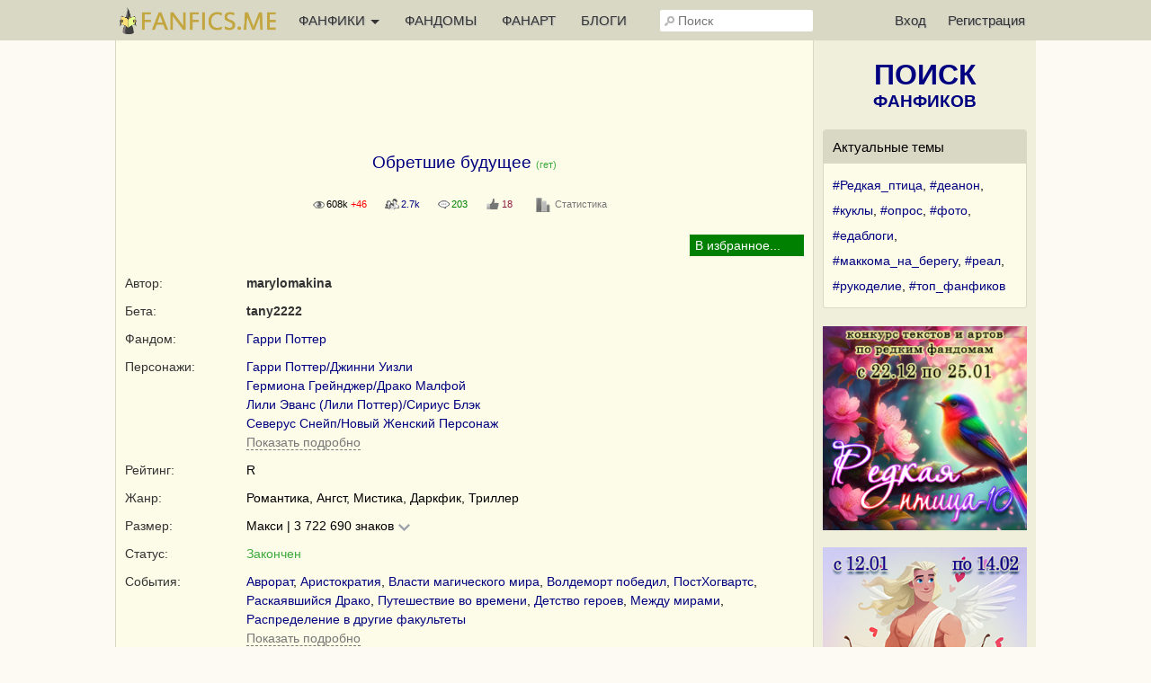

--- FILE ---
content_type: text/html; charset=UTF-8
request_url: https://fanfics.me/fic123959
body_size: 24658
content:

<!DOCTYPE html>
<html>
<head>
<title>Обретшие будущее | Гарри Поттер</title>
<meta http-equiv="Content-Type" content="text/html; charset=utf-8">
<meta name="description" content="Гет/R/Макси - Шрам не болел уже девятнадцать лет... Все было хорошо.<br/>
И что дальше?<br/>
Что, если все было далеко не так хорошо?<br/>
Друзья и враги вновь предстают в неожиданном свете, все новые тайны выплывают из-под темного покрова прошлого. Откуда ждать п">
<meta name="viewport" content="width=device-width, initial-scale=1">
<meta property="og:image" content="https://fanfics.me/images/fics_covers/123959.png" />

<link rel="shortcut icon" type="image/ico" href="/images/favicon.ico">
<link rel="icon" type="image/svg+xml" href="/images/favicon.svg">
<link rel="icon" type="image/png" href="/images/favicon-96x96.png" sizes="96x96">
<link rel="apple-touch-icon" href="/images/apple-touch-icon.png">
<link rel="apple-touch-icon-precomposed" href="/images/apple-touch-icon-precomposed.png">
<meta name="apple-mobile-web-app-title" content="Fanfics.me">
<link rel="manifest" href="/site.webmanifest">
<link href="/inform.css?570" type="text/css" rel="stylesheet">
<script src="/jquery_php/jquery-1.7.1.min.js" type="text/javascript"></script>
<script src="/jquery_php/jquery.form.min.js" type="text/javascript"></script>
<script src="/jquery_php/inform.js?570" type="text/javascript"></script>
<script type="text/javascript">
    $(document).ready(function() {
        $('textarea').autoResize({animate:false, extraSpace : 20, limit: 600});
    });
</script>
<!-- Yandex.RTB -->
<script>window.yaContextCb=window.yaContextCb||[]</script>
<script src="https://yandex.ru/ads/system/context.js" async></script>
<style>#php-error {display: none;}</style>
<meta name="wmail-verification" content="988baf1b63bcc1fe" />
<meta name="yandex-verification" content="cc5e839e53a92371" />
<meta name="google-site-verification" content="HpGwE5eHEVyoj9vmdrfZpDz2EldgIy1jNo1Sp7xFxPA" />
</head>

<body lang="ru" >
<!-- Yandex.Metrika counter --> <script type="text/javascript" > (function(m,e,t,r,i,k,a){m[i]=m[i]||function(){(m[i].a=m[i].a||[]).push(arguments)}; m[i].l=1*new Date(); for (var j = 0; j < document.scripts.length; j++) {if (document.scripts[j].src === r) { return; }} k=e.createElement(t),a=e.getElementsByTagName(t)[0],k.async=1,k.src=r,a.parentNode.insertBefore(k,a)}) (window, document, "script", "https://mc.webvisor.org/metrika/tag_ww.js", "ym"); ym(13343842, "init", { clickmap:true, trackLinks:true, accurateTrackBounce:true, webvisor:true }); </script> <noscript><div><img src="https://mc.yandex.ru/watch/13343842" style="position:absolute; left:-9999px;" alt="" /></div></noscript> <!-- /Yandex.Metrika counter --><div class="leftbar-wrap">
    <div href="#0" id="scroll-back">
        <span class="active-area">
            <span class="bar-desc">&nbsp;&darr;</span>
        </span>
    </div>
    <div href="#" class="left-controlbar">
        <span class="active-area">
            <span class="bar-desc">&nbsp;&uarr;</span>
        </span>
    </div>
</div>

<div class="topbar fixed">
    <div class="topbar-container">
        <a href="/" class="logo unauthorized"></a>

        <ul class="topbar-menu">
            <li OnClick="$('.HeaderSlideMenu2').toggle(); $(this).toggleClass('hover');" class="topbar-menu-left"><a id="topbar-menu1">ФАНФИКИ <span class="arrow"></span></a><a id="topbar-menu2">МЕНЮ <span class="arrow"></span></a></li>
            <li class="topbar-menu-li2"><a href="/fandoms_rating">ФАНДОМЫ</a></li>
            <li class="topbar-menu-li2"><a class="fanart_start_link" href="/fanart">ФАНАРТ</a></li>
            <li class="topbar-menu-li2"><a class="blogs_start_link" href="/blogs">БЛОГИ</a></li>
        </ul>

        <div class="HeaderSlideMenu HeaderSlideMenu2 WithShadow">
            <ul>
                <li class="topbar-menu-li1 first"><a href="/fandoms_rating">Фандомы</a></li>
                <li class="topbar-menu-li1"><a class="fanart_start_link" href="/fanart">Фанарт</a></li>
                <li class="topbar-menu-li1"><a class="blogs_start_link" href="/blogs">Блоги</a></li>
                <li class="topbar-menu-li1"><a class="black" href="/find?sort=stat_week#fics"><img style="width:16px;top:4px; position:relative;" src="/images/readers-count.png" alt="" width="16" height="16"> Популярное</a></li>
                <li class="topbar-menu-li2 first"><a class="black HSM_Popular" href="/find?sort=stat_week#fics">Популярное</a></li>
                <li><a class="black HSM_New" href="/find?sort=date_first#fics">Новинки</a></li>
                <li><a class="black HSM_HotNew" href="/find?date=publ_last30d&sort=stat#fics">Горячие новинки</a></li>
                <li><a class="black HSM_Audio" href="/find?is_audio=on#fics">Аудиофанфики</a></li>
                <li><a class="black HSM_Find" href="/find">Все фанфики</a></li>
                <li><a href="/recommends">Рекомендации</a></li>
                <li><a href="/collections">Коллекции</a></li>
                <li><a href="/requests">Заявки</a></li>
                <li><a href="/challenge259" class="chbutt" style="background:#cbfbea; border:1px solid #cbfbea; color:#b0054a;">#Редкая_птица</a><a href="/challenge">Конкурсы</a></li>
                <li><a href="/fictofile">Фанфик в файл</a></li>                <li><a href="/translations">Таблица переводов</a></li>
                <li><span id="darklight" class="hidden">0</span><div class="edit-darklight-inform"><img src="/images/contrast_16.png" class="inline2">&nbsp;&nbsp;Включить <span class="dl">тёмную</span> тему</div></li>                <li><a class="light HSM_SiteGuide" href="/site_guide">Справка по сайту</a></li>
            </ul>
        </div>

        <input class="header-search" id="header-search" type="text" placeholder="Поиск" />
        <div id="header-search-answ" class="search-answ header-search-answ">
            <ul>
                <li data-url="/search?subject=fandom"><a href="/search?subject=fandom"><div class="link-big">Искать фандом &raquo;</div></a></li>
                <li data-url="/search?subject=fic"><a href="/search?subject=fic"><div class="link-big">Искать фанфик &raquo;</div></a></li>
                <li data-url="/search?subject=canon"><a href="/search?subject=canon"><div class="link-big">Искать канон &raquo;</div></a></li>
                <li data-url="/search?subject=character"><a href="/search?subject=character"><div class="link-big">Искать персонажа &raquo;</div></a></li>
                <li data-url="/search?subject=user"><a href="/search?subject=user"><div class="link-big">Искать пользователя &raquo;</div></a></li>
            </ul>
        </div>

        <ul class="topbar-menu topbar-menu-right"><li class="topbar-enter"><a OnClick="$('.HeaderSlideMenu1').toggle(); $('.topbar-enter').toggleClass('hover');">Вход</a></li><li class="topbar-reg"><a href="/reg">Регистрация</a></li></ul>
                <div class="HeaderSlideMenu HeaderSlideMenu1 WithShadow">
                <a class="reg-link-inenter" href="/reg">Регистрация</a><div id="EnterForm">
            <form name="autent" action="https://fanfics.me/autent.php" method="post">
                Имя/email<br>
                <input class="input_3" type="text" name="name" id="name" value="" maxlength="35"><br>
                Пароль<br>
                <input class="input_3" type="password" name="pass" id="pass" value=""><br>
                <input type="checkbox" name="nocookie" id="nocookie" />&nbsp;<label for="nocookie">Чужой&nbsp;компьютер</label><br>
                
                <input class="modern_button" type="submit" value="Войти">
                <div class="lostpass center"><a href="/index.php?section=lostpass">Забыл пароль</a></div>
            </form>
        </div><div style="margin-bottom:15px; border-top: 1px dashed #d8d8c4;"><div style="margin:15px auto;">Войти при помощи</div>
        Временно не работает,<br>как войти <a class="AjaxToModal cursor-pointer" data-action="/all_sections_post.php?action=help&id=32">читайте здесь!</a>
        </div></div>
        <div id="sidebar-toggle1" onclick="$(this).toggleClass('hover'); $('.topbar').toggleClass('show-search'); $('#header-search').toggleClass('show');"><img src="/images/search_32.png"></div>
    </div>
</div>

<div id="site-content">
    <div id="site-content-center">
    <div class="center">
                <div id="inform_top_728"></div>
                <div id="inform_top_adaptive"></div>
            </div><div class="ContentTable FicHead">
            <div class="hidden" id="fic_id">123959</div>
            
            
            
            <h1>Обретшие будущее&nbsp;<span class="small green">(гет)</span></h1><br>
            <div class="center small"><span class="Views" title="Количество просмотров 608 246 +46 за сегодня" style="margin-right:20px;">608k <span class="red">+46</span></span><span class="ReadersCount" title="Количество читателей 2 743" style="margin-right:20px;">2.7k</span><a href="/fic123959#comments"><span class="Comments" title="Количество комментариев 203" style="margin-right:20px;">203</span></a><a href="/fic123959#recommends"><span class="RecommendsCount" title="Количество рекомендаций" style="margin-right:20px;">18</span></a><a href="/fic123959/insubscription"><div class="FicDopInfo_Link">Статистика</div></a></div><br>
            <div class="FM_container">
        <div class="FM" id="FM_123959" data-id="123959" data-type="fic">
            <div class="FM_Management">
                <span class="FM_Subscription FM_Subscription1"></span>
            </div>
            <div class="MarksList WithShadow" id="marks_list_123959"></div>
            <ul class="FM_List">
                <li class="m1 hidden">Подписка</li>
                <li class="m3 hidden" data_day="26" data_month="01" data_year="2026">Прочитано</li>
                <li class="m2 hidden">Рекомендовано</li>
                <li class="m9 hidden">Скачано</li>
                <li class="m4 hidden">Не читать</li>
                <li class="m5 hidden">Прочитать позже</li>
                <li class="m6 hidden">Жду окончания</li>
                <li class="m7 hidden">Понравилось</li>
                <li class="m8 hidden">Не понравилось</li>
                <li class="ma hidden">Заметка</li>
                <li class="mb hidden">В коллекции</li>
            </ul>
        </div></div>
            
            <div class="clear"></div>
            
            
            
            <div class="tr">
			<div class="title">Автор:</div>
			<div class="content"><span data-show-member="429617"><a class="user" href="/user429617">marylomakina</a></span></div>
		</div>
            
            <div class="tr">
			<div class="title">Бета:</div>
			<div class="content"><span data-show-member="176332"><a class="user" href="/user176332">tany2222</a></span></div>
		</div>
            <div class="tr">
			<div class="title">Фандом:</div>
			<div class="content"><span data-show-fandom="2"><a href="/fandom2">Гарри Поттер</a></span></div>
		</div>
            <div class="tr">
			<div class="title">Персонажи:</div>
			<div class="content"><a href="/paring1_4">Гарри Поттер/Джинни Уизли</a><br><a href="/paring2_11">Гермиона Грейнджер/Драко Малфой</a><br><a href="/paring20_71">Лили Эванс (Лили Поттер)/Сириус Блэк</a><br><a href="/paring15_39">Северус Снейп/Новый Женский Персонаж</a><br><a class="normal_link light dashed AjaxToModal" data-action="/all_sections_post.php?action=ficdopinfo_paring&fic_id=123959">Показать подробно</a></div>
		</div>
            <div class="tr">
			<div class="title">Рейтинг:</div>
			<div class="content">R</div>
		</div><div class="tr">
			<div class="title">Жанр:</div>
			<div class="content">Романтика, Ангст, Мистика, Даркфик, Триллер</div>
		</div>
            <div class="tr">
			<div class="title">Размер:</div>
			<div class="content" style="position:relative;"><div class="ModalLink_container infichead" id="FicSize">
                <span class="ModalLink_value activ2" onclick="$('.ModalLink_container').not('#FicSize').removeClass('hover'); $('#FicSize').toggleClass('hover');"><a>Макси | 3 722 690 знаков</a></span>
                <div class="ModalLink_modal WithShadow">
                    <a OnClick="pftake('/section_user_properties_post.php?action=default_fic_length_format&properties_item_value=5&fic_id=123959', 1, 'FicSize', '<img src=/images/load_2.gif>');">3 723 тысячи знаков</a><a OnClick="pftake('/section_user_properties_post.php?action=default_fic_length_format&properties_item_value=1&fic_id=123959', 1, 'FicSize', '<img src=/images/load_2.gif>');">3 632 Кб</a><a OnClick="pftake('/section_user_properties_post.php?action=default_fic_length_format&properties_item_value=2&fic_id=123959', 1, 'FicSize', '<img src=/images/load_2.gif>');">562 763 слова</a><a OnClick="pftake('/section_user_properties_post.php?action=default_fic_length_format&properties_item_value=4&fic_id=123959', 1, 'FicSize', '<img src=/images/load_2.gif>');">1 052 страницы</a>
                </div>
            </div></div>
		</div>
            <div class="tr">
			<div class="title">Статус:</div>
			<div class="content"><span class="green">Закончен</span></div>
		</div>
            <div class="tr">
			<div class="title">События:</div>
			<div class="content"><a href="/find?keyword=2734">Аврорат</a>, <a href="/find?keyword=2730">Аристократия</a>, <a href="/find?keyword=2732">Власти магического мира</a>, <a href="/find?keyword=26">Волдеморт победил</a>, <a href="/find?keyword=4">ПостХогвартс</a>, <a href="/find?keyword=14">Раскаявшийся Драко</a>, <a href="/find?keyword=6">Путешествие во времени</a>, <a href="/find?keyword=30">Детство героев</a>, <a href="/find?keyword=48">Между мирами</a>, <a href="/find?keyword=37">Распределение в другие факультеты</a><br><a class="normal_link light dashed AjaxToModal" data-action="/all_sections_post.php?action=ficdopinfo_keywords&fic_id=123959">Показать подробно</a></div>
		</div>
            <div class="tr">
			<div class="title" style="word-break: initial;">Предупреждения:</div>
			<div class="content">AU</div>
		</div>
            
            <div class="tr">
			<div class="title">&nbsp;</div>
			<div class="content"><img class="inline3" src="/images/fic_moderated.png"> Проверено на&nbsp;грамотность <a class="AjaxToModal cursor-pointer" title="Показать справку" data-action="/all_sections_post.php?action=help&id=23"><img class="inline3" src="/images/help_16.png"></a></div>
		</div>
            <div class="tr">
			<div class="title">&nbsp;</div>
			<div class="content"><a href="/fic123959/news"><span class="DateUpdate" title="Опубликовано 28.11.2018, изменено 28.11.2018">28.11.2018 - 28.11.2018</span></a></div>
		</div>
            
            </div>
            <div class="summary_text_fic3 LightBlock2"><div id="summary_123959">Шрам не болел уже девятнадцать лет... Все было хорошо.<br/><br />
И что дальше?<br/><br />
Что, если все было далеко не так хорошо?<br/><br />
Друзья и враги вновь предстают в неожиданном свете, все новые тайны выплывают из-под темного покрова прошлого. Откуда ждать помощи, если мир, с таким трудом отстроенный заново, горит в огне новой войны?</div></div>
            <div class="FicHead_Actions"><div class="FicHead_Actions_2 no_banners"><div class="read_download"><div id="FicReadLink">
            <a class="red" href="/read.php?id=123959&chapter=0#start_read">ЧИТАТЬ</a>
            <br>
            По главам<div class="ModalLink_container infichead" id="FRL_switch">
                <span class="ModalLink_value activ2" onclick="$('.ModalLink_container').not('#FRL_switch').removeClass('hover'); $('#FRL_switch').toggleClass('hover');"><a></a></span>
                <div class="ModalLink_modal WithShadow">
                    <a OnClick="pftake('/section_user_properties_post.php?action=default_fic_read_format&properties_item_value=1&fic_id=123959', 1, 'FicReadLink', '<img src=/images/load_2.gif>');">Весь текст</a>
                </div>
            </div>
        </div><div class="nodata">Чтобы скачать фанфик, <a href="/autent.php">войдите</a><br><br>Если вы не зарегистрированы, <a href="/reg">зарегистрируйтесь</a></div></div><div class="FullWidth" style="margin-top:20px;">
            <div class="tright on500flex_column" id="abusbutton" style="justify-content: flex-end;">
                
                <div style="position:relative; padding:10px 0 10px 10px;">
                    <a class="normal_link light QRCodeLink" OnClick="qrcodes();">QRCode</a>
                    <a class="normal_link light ShareButton" OnClick="$('#ShareContainer').slideToggle();">Поделиться</a>
                    
                
                    <div class="CommentAbus WithShadow" id="ShareContainer" hidden>
                        <div class="ContentFlex" style="margin-bottom: 30px;">
                            <span><a href="https://vk.ru/share.php?url=https://fanfics.me/fic123959" target="_blank"><img src="/images/vkontakte_24.png" class="inline6">&nbsp;VKontakte</a></span>&nbsp;<span><a href="whatsapp://send?text=https://fanfics.me/fic123959" target="_blank"><img src="/images/whatsapp_24.png" class="inline6">&nbsp;WhatsApp</a></span>&nbsp;<span><a href="https://t.me/share/url?url=https://fanfics.me/fic123959&text=" target="_blank"><img src="/images/telegram_24.png" class="inline6">&nbsp;Telegram</a></span>
                        </div>
                        Ссылка
                        <input type="text" value="https://fanfics.me/fic123959" class="input_3 FullWidth" style="margin-top: 5px;" onfocus="this.select();">
                        <br><br>
                        Шапка фанфика в виде <a class="normal_link dashed" target="blank" href="https://fanfics.me/images/fics_covers/123959.png">картинки</a>
                        <textarea class="input_3 FullWidth" style="margin-top: 5px;" onfocus="this.select();"><a href="https://fanfics.me/fic123959"><img width="600" src="https://fanfics.me/images/fics_covers/123959.png" /></a></textarea>
                        <br>
                        Шапка фанфика в текстовом виде
                        <textarea class="input_3 FullWidth" style="margin-top: 5px;" onfocus="this.select();"><a href="https://fanfics.me/fic123959"><b>Обретшие будущее</b></a> (гет)<br>Автор: <a  href="https://fanfics.me/user429617">marylomakina</a><br>Фандом: <a href="https://fanfics.me/fandom2">Гарри Поттер</a><br>Персонажи: <a href="https://fanfics.me/paring1_4">Гарри Поттер/Джинни Уизли</a>, <a href="https://fanfics.me/paring2_11">Гермиона Грейнджер/Драко Малфой</a>, <a href="https://fanfics.me/paring20_71">Лили Эванс (Лили Поттер)/Сириус Блэк</a>, <a href="https://fanfics.me/paring15_39">Северус Снейп/Новый Женский Персонаж</a><br>Рейтинг: R<br>Жанр: Романтика, Ангст, Мистика, Даркфик, Триллер<br>Размер: Макси | 3 722 690 знаков<br>Статус: Закончен<br>События: Аврорат, Аристократия, Власти магического мира, Волдеморт победил, ПостХогвартс, Раскаявшийся Драко, Путешествие во времени, Детство героев, Между мирами, Распределение в другие факультеты<br>Предупреждения: AU<br>Саммари:<br>Шрам не болел уже девятнадцать лет... Все было хорошо.<br/><br />
И что дальше?<br/><br />
Что, если все было далеко не так хорошо?<br/><br />
Друзья и враги вновь предстают в неожиданном свете, все новые тайны выплывают из-под темного покрова прошлого. Откуда ждать помощи, если мир, с таким трудом отстроенный заново, горит в огне новой войны?</textarea>
                    </div>
                </div>
            </div>
        </div></div></div><!-- Yandex.RTB R-A-2561497-26 -->
<div style="max-height: 300px; overflow: hidden;">
    <div id="yandex_rtb_R-A-2561497-26"></div>
</div>
<script>window.yaContextCb.push(()=>{
  Ya.Context.AdvManager.render({
    renderTo: 'yandex_rtb_R-A-2561497-26',
    blockId: 'R-A-2561497-26'
  })
})</script><div id="af_load_here" class="clear"></div>
            <div class="ContentTable FicHead" style="margin-top:10px;"><div class="fic_info_title nav" id="fic_info_title_stat" onClick="$(this).toggleClass('nav'); $('#fic_info_content_stat').slideToggle('slow'); pftake('/section_user_properties_post.php?action=section3_fic_info_stat');">Подробнее</div>
                <div class="fic_info_content " id="fic_info_content_stat"><div class="tr">
			<div class="title">Иллюстрации:</div>
			<div class="content"><div><img width="64" height="64" style="cursor:pointer; margin-right:3px;" src="/images/fanart/2018/12/03/4296171543858956_64_64.jpg" class="FanartToModal" data-number="1" data-width="753" data-height="606"><img width="64" height="64" style="cursor:pointer; margin-right:3px;" src="/images/fanart/2018/12/03/4296171543859000_64_64.jpg" class="FanartToModal" data-number="2" data-width="775" data-height="484"><img width="64" height="64" style="cursor:pointer; margin-right:3px;" src="/images/fanart/2018/12/03/4296171543859030_64_64.jpg" class="FanartToModal" data-number="3" data-width="775" data-height="447"><img width="64" height="64" style="cursor:pointer; margin-right:3px;" src="/images/fanart/2018/12/03/4296171543859047_64_64.jpg" class="FanartToModal" data-number="4" data-width="775" data-height="437"><img width="64" height="64" style="cursor:pointer; margin-right:3px;" src="/images/fanart/2018/12/03/4296171543859106_64_64.jpg" class="FanartToModal" data-number="5" data-width="775" data-height="436"></div><a class="small_link light" href="/fic123959/fanart">Всего иллюстраций: 5</a><template id="fanarttomodal_template1_123959">
        <div id="fanartmodal_title" class="FanartModal_Title">Иллюстрация %number% из <span id="fanartmodal_count">?</span> <a href="/fic123959/fanart">(показать все)</a></div><div><div class="FanartView"><div class="FanartViewIn"><div class="FanartClickMove" style="left:0;" OnClick="FanartToModal_Show('%subject%', 123959, %number_prev%);"></div><div class="FanartClickMove" style="right:0;" OnClick="FanartToModal_Show('%subject%', 123959, %number_next%);"></div></div><div id="fanartmodal_error" class="FanartModal_Error"><img src="/images/load_1.gif"><br><br><br>Вы уже почти видите на месте этой надписи<br>красивейшую иллюстрацию</div><div id="fanartmodal_img" class="FanartModal_Img"><div style="height:200px;"></div></div></div><div id="fanartmodal_comment" class="FanartModal_Comment"><img src="/images/load_2.gif"></div></div>
    </template>
    <template id="fanarttomodal_template2_123959">
        <div id="fanartmodal_title" class="FanartModal_Title">Иллюстрация %number% из %count% <a href="/fic123959/fanart">(показать все)</a></div><div><div class="FanartView"><div class="FanartViewIn"><div class="FanartClickMove" style="left:0;" OnClick="FanartToModal_Show('%subject%', 123959, %number_prev%);"></div><div class="FanartFullSize open-picture" title="Полный размер" data-src="%original_url%"></div><div class="FanartClickMove" style="right:0;" OnClick="FanartToModal_Show('%subject%', 123959, %number_next%);"></div></div><div id="fanartmodal_error" class="FanartModal_Error"><img src="/images/load_1.gif"><br><br><br>Вы уже почти видите на месте этой надписи<br>красивейшую иллюстрацию</div><div id="fanartmodal_img" class="FanartModal_Img"><img id="FanartImage" class="FanartImage" width="%width%" height="%height%" src="/images/fanart/%folder%/%file_name%.jpg"></div></div><div id="fanartmodal_comment" class="FanartModal_Comment"><img src="/images/load_2.gif"></div></div>
    </template></div>
		</div><div class="tr">
			<div class="title">От автора:</div>
			<div class="content activeurl"><div id="author_comment_123959"  style="height:170px;overflow:hidden;">Моя точка зрения на то, что было после заветной фразы в конце книги "Гарри Поттер и Дары Смерти":)<br />
<br />
Из предупреждений, наверное:<br />
<br />
1) Путешествие во времени<br />
<br />
2) Сильный Гарри<br />
<br />
3) Раскаявшийся Драко<br />
<br />
4) ПостХогвартс, 1-6 курсы<br />
<br />
<br />
<br />
ВНИМАНИЕ!!!<br />
<br />
<br />
<br />
Жестокое и динамичное начало. Но уверяю, фик написан в другом стиле, без резких жестокостей. Такой пролог нужен для нагнетания обстановки и прописан с точки зрения чувств и ощущений главного героя.<br />
<br />
<br />
<br />
http://www.snapetales.com/index.php?fic_id=32929 - ссылка на фанфик на snapetales.com<br />
<br />
http://hogwartsnet.ru/mfanf/ffshowfic.php?l=0&amp;fid=85589 - ссылка на фанфик на hogwartsnet.ru (Чтобы прочитать фанфик, нужна регистрация)<br />
<br />
http://severushermione.clan.su/forum/237-9226-1 - ссылка на фанфик на severushermione.clan.su<div class="small_link" OnClick="$('#author_comment_123959').attr('style','height:176px; overflow:hidden;'); $('#author_comment_tolong_123959').show(); scrollToItemTop('#author_comment_123959', 70);">Свернуть</div></div><div id="author_comment_tolong_123959" class="normal_link" OnClick="$('#author_comment_123959').attr('style','height:100%;'); $(this).hide();">Показать полностью</div></div>
		</div><div class="tr">
			<div class="title">&nbsp;</div>
			<div class="content">Фанфик опубликован на других сайтах:&nbsp;&nbsp;<a target="_blank" href="/go.php?url=https://ficbook.net/readfic/6506334" title="ficbook.net"><img class="inline3" height="16" src="/images/profile/ficbook.png"></a>&nbsp;&nbsp;</div>
		</div></div><div class="fic_info_title nav" id="fic_info_title_stat" onClick="$(this).toggleClass('nav'); $('#fic_info_content_contents').slideToggle('slow'); pftake('/section_user_properties_post.php?action=section3_fic_info_contents');">Содержание</div>
                <div class="fic_info_content fic_info_content_contents " id="fic_info_content_contents"><ul class="FicContents"><li class="t-b-dotted" id="chapter_"><div class="FicContentsChapterName"><a href="/read.php?id=123959&chapter=0#start_read">Пролог</a></div><div class="small_light right tright">28 ноября 2018 / 6 948 знаков</div><div class="clear"></div></li><li class="t-b-dotted" id="chapter_"><div class="FicContentsChapterName"><a href="/read.php?id=123959&chapter=1#start_read">Глава 1. Прийти в себя</a></div><div class="small_light right tright">28 ноября 2018 / 19 853 знака</div><div class="clear"></div></li><li class="t-b-dotted" id="chapter_"><div class="FicContentsChapterName"><a href="/read.php?id=123959&chapter=2#start_read">Глава 2. В неожиданном свете</a></div><div class="small_light right tright">28 ноября 2018 / 43 268 знаков</div><div class="clear"></div></li></ul><ul class="FicContents " OnCLick="$(this).remove(); $('#HiddenContents').show();"><li class="t-b-dotted center"><a class="normal_link light">Показать еще 88 глав</a></li></ul><ul id="HiddenContents" class="FicContents " style="display:none;"><li class="t-b-dotted" id="chapter_"><div class="FicContentsChapterName"><a href="/read.php?id=123959&chapter=3#start_read">Глава 3. Новая надежда</a></div><div class="small_light right tright">28 ноября 2018 / 24 053 знака</div><div class="clear"></div></li><li class="t-b-dotted" id="chapter_"><div class="FicContentsChapterName"><a href="/read.php?id=123959&chapter=4#start_read">Глава 4. Конец всему</a></div><div class="small_light right tright">28 ноября 2018 / 25 054 знака</div><div class="clear"></div></li><li class="t-b-dotted" id="chapter_"><div class="FicContentsChapterName"><a href="/read.php?id=123959&chapter=5#start_read">Глава 5. Новая жизнь</a></div><div class="small_light right tright">28 ноября 2018 / 40 908 знаков</div><div class="clear"></div></li><li class="t-b-dotted" id="chapter_"><div class="FicContentsChapterName"><a href="/read.php?id=123959&chapter=6#start_read">Глава 6. "Первое" рукопожатие</a></div><div class="small_light right tright">28 ноября 2018 / 56 264 знака</div><div class="clear"></div></li><li class="t-b-dotted" id="chapter_"><div class="FicContentsChapterName"><a href="/read.php?id=123959&chapter=7#start_read">Глава 7. Гермиона</a></div><div class="small_light right tright">28 ноября 2018 / 32 110 знаков</div><div class="clear"></div></li><li class="t-b-dotted" id="chapter_"><div class="FicContentsChapterName"><a href="/read.php?id=123959&chapter=8#start_read">Глава 8. Равенкло или...</a></div><div class="small_light right tright">28 ноября 2018 / 60 202 знака</div><div class="clear"></div></li><li class="t-b-dotted" id="chapter_"><div class="FicContentsChapterName"><a href="/read.php?id=123959&chapter=9#start_read">Глава 9. Самый правильный факультет</a></div><div class="small_light right tright">28 ноября 2018 / 36 555 знаков</div><div class="clear"></div></li><li class="t-b-dotted" id="chapter_"><div class="FicContentsChapterName"><a href="/read.php?id=123959&chapter=10#start_read">Глава 10. Дуэль</a></div><div class="small_light right tright">28 ноября 2018 / 26 101 знак</div><div class="clear"></div></li><li class="t-b-dotted" id="chapter_"><div class="FicContentsChapterName"><a href="/read.php?id=123959&chapter=11#start_read">Глава 11. Хэллоуин</a></div><div class="small_light right tright">28 ноября 2018 / 42 343 знака</div><div class="clear"></div></li><li class="t-b-dotted" id="chapter_"><div class="FicContentsChapterName"><a href="/read.php?id=123959&chapter=12#start_read">Глава 12. Зеркало Еиналеж</a></div><div class="small_light right tright">28 ноября 2018 / 25 732 знака</div><div class="clear"></div></li><li class="t-b-dotted" id="chapter_"><div class="FicContentsChapterName"><a href="/read.php?id=123959&chapter=13#start_read">Глава 13. Йоль</a></div><div class="small_light right tright">28 ноября 2018 / 28 758 знаков</div><div class="clear"></div></li><li class="t-b-dotted" id="chapter_"><div class="FicContentsChapterName"><a href="/read.php?id=123959&chapter=14#start_read">Глава 14. Другой союзник</a></div><div class="small_light right tright">28 ноября 2018 / 42 987 знаков</div><div class="clear"></div></li><li class="t-b-dotted" id="chapter_"><div class="FicContentsChapterName"><a href="/read.php?id=123959&chapter=15#start_read">Глава 15. Вестник</a></div><div class="small_light right tright">28 ноября 2018 / 38 632 знака</div><div class="clear"></div></li><li class="t-b-dotted" id="chapter_"><div class="FicContentsChapterName"><a href="/read.php?id=123959&chapter=16#start_read">Глава 16. Секрет вечности</a></div><div class="small_light right tright">28 ноября 2018 / 36 527 знаков</div><div class="clear"></div></li><li class="t-b-dotted" id="chapter_"><div class="FicContentsChapterName"><a href="/read.php?id=123959&chapter=17#start_read">Глава 17. Тайна Квиррелла</a></div><div class="small_light right tright">28 ноября 2018 / 28 141 знак</div><div class="clear"></div></li><li class="t-b-dotted" id="chapter_"><div class="FicContentsChapterName"><a href="/read.php?id=123959&chapter=18#start_read">Глава 18. День Рождения</a></div><div class="small_light right tright">28 ноября 2018 / 17 392 знака</div><div class="clear"></div></li><li class="t-b-dotted" id="chapter_"><div class="FicContentsChapterName"><a href="/read.php?id=123959&chapter=19#start_read">Глава 19. Поворот судьбы</a></div><div class="small_light right tright">28 ноября 2018 / 30 814 знаков</div><div class="clear"></div></li><li class="t-b-dotted" id="chapter_"><div class="FicContentsChapterName"><a href="/read.php?id=123959&chapter=20#start_read">Глава 20. Первое сентября</a></div><div class="small_light right tright">28 ноября 2018 / 33 771 знак</div><div class="clear"></div></li><li class="t-b-dotted" id="chapter_"><div class="FicContentsChapterName"><a href="/read.php?id=123959&chapter=21#start_read">Глава 21. Златопуст Локонс</a></div><div class="small_light right tright">28 ноября 2018 / 27 555 знаков</div><div class="clear"></div></li><li class="t-b-dotted" id="chapter_"><div class="FicContentsChapterName"><a href="/read.php?id=123959&chapter=22#start_read">Глава 22. Естественный отбор</a></div><div class="small_light right tright">28 ноября 2018 / 28 199 знаков</div><div class="clear"></div></li><li class="t-b-dotted" id="chapter_"><div class="FicContentsChapterName"><a href="/read.php?id=123959&chapter=23#start_read">Глава 23. Голос Смерти</a></div><div class="small_light right tright">28 ноября 2018 / 47 329 знаков</div><div class="clear"></div></li><li class="t-b-dotted" id="chapter_"><div class="FicContentsChapterName"><a href="/read.php?id=123959&chapter=24#start_read">Глава 24. В тенях грядущего</a></div><div class="small_light right tright">28 ноября 2018 / 56 647 знаков</div><div class="clear"></div></li><li class="t-b-dotted" id="chapter_"><div class="FicContentsChapterName"><a href="/read.php?id=123959&chapter=25#start_read">Глава 25. Дуэльный клуб</a></div><div class="small_light right tright">28 ноября 2018 / 44 737 знаков</div><div class="clear"></div></li><li class="t-b-dotted" id="chapter_"><div class="FicContentsChapterName"><a href="/read.php?id=123959&chapter=26#start_read">Глава 26. Ночной дозор</a></div><div class="small_light right tright">28 ноября 2018 / 48 525 знаков</div><div class="clear"></div></li><li class="t-b-dotted" id="chapter_"><div class="FicContentsChapterName"><a href="/read.php?id=123959&chapter=27#start_read">Глава 27. С Рождеством, Гарри!</a></div><div class="small_light right tright">28 ноября 2018 / 54 121 знак</div><div class="clear"></div></li><li class="t-b-dotted" id="chapter_"><div class="FicContentsChapterName"><a href="/read.php?id=123959&chapter=28#start_read">Глава 28. Отражение</a></div><div class="small_light right tright">28 ноября 2018 / 30 089 знаков</div><div class="clear"></div></li><li class="t-b-dotted" id="chapter_"><div class="FicContentsChapterName"><a href="/read.php?id=123959&chapter=29#start_read">Глава 29. Избавление</a></div><div class="small_light right tright">28 ноября 2018 / 53 737 знаков</div><div class="clear"></div></li><li class="t-b-dotted" id="chapter_"><div class="FicContentsChapterName"><a href="/read.php?id=123959&chapter=30#start_read">Глава 30. Тайная Комната Салазара</a></div><div class="small_light right tright">28 ноября 2018 / 36 195 знаков</div><div class="clear"></div></li><li class="t-b-dotted" id="chapter_"><div class="FicContentsChapterName"><a href="/read.php?id=123959&chapter=31#start_read">Глава 31. Первый крестраж</a></div><div class="small_light right tright">28 ноября 2018 / 54 938 знаков</div><div class="clear"></div></li><li class="t-b-dotted" id="chapter_"><div class="FicContentsChapterName"><a href="/read.php?id=123959&chapter=32#start_read">Глава 32. Истина</a></div><div class="small_light right tright">28 ноября 2018 / 35 835 знаков</div><div class="clear"></div></li><li class="t-b-dotted" id="chapter_"><div class="FicContentsChapterName"><a href="/read.php?id=123959&chapter=33#start_read">Глава 33. Академия Волшебства</a></div><div class="small_light right tright">28 ноября 2018 / 52 324 знака</div><div class="clear"></div></li><li class="t-b-dotted" id="chapter_"><div class="FicContentsChapterName"><a href="/read.php?id=123959&chapter=34#start_read">Глава 34. Родня</a></div><div class="small_light right tright">28 ноября 2018 / 50 359 знаков</div><div class="clear"></div></li><li class="t-b-dotted" id="chapter_"><div class="FicContentsChapterName"><a href="/read.php?id=123959&chapter=35#start_read">Глава 35. Корнелиус и тревоги</a></div><div class="small_light right tright">28 ноября 2018 / 35 688 знаков</div><div class="clear"></div></li><li class="t-b-dotted" id="chapter_"><div class="FicContentsChapterName"><a href="/read.php?id=123959&chapter=36#start_read">Глава 36. Инспекция гиппогрифа</a></div><div class="small_light right tright">28 ноября 2018 / 43 321 знак</div><div class="clear"></div></li><li class="t-b-dotted" id="chapter_"><div class="FicContentsChapterName"><a href="/read.php?id=123959&chapter=37#start_read">Глава 37. Боггарт в шкафу</a></div><div class="small_light right tright">28 ноября 2018 / 48 685 знаков</div><div class="clear"></div></li><li class="t-b-dotted" id="chapter_"><div class="FicContentsChapterName"><a href="/read.php?id=123959&chapter=38#start_read">Глава 38. Загадочная пропажа</a></div><div class="small_light right tright">28 ноября 2018 / 34 981 знак</div><div class="clear"></div></li><li class="t-b-dotted" id="chapter_"><div class="FicContentsChapterName"><a href="/read.php?id=123959&chapter=39#start_read">Глава 39. Тайна веков</a></div><div class="small_light right tright">28 ноября 2018 / 41 874 знака</div><div class="clear"></div></li><li class="t-b-dotted" id="chapter_"><div class="FicContentsChapterName"><a href="/read.php?id=123959&chapter=40#start_read">Глава 40. Нурменгард</a></div><div class="small_light right tright">28 ноября 2018 / 40 574 знака</div><div class="clear"></div></li><li class="t-b-dotted" id="chapter_"><div class="FicContentsChapterName"><a href="/read.php?id=123959&chapter=41#start_read">Глава 41. Рассказ Основателя</a></div><div class="small_light right tright">28 ноября 2018 / 37 852 знака</div><div class="clear"></div></li><li class="t-b-dotted" id="chapter_"><div class="FicContentsChapterName"><a href="/read.php?id=123959&chapter=42#start_read">Глава 42. Рождественский подарок</a></div><div class="small_light right tright">28 ноября 2018 / 40 943 знака</div><div class="clear"></div></li><li class="t-b-dotted" id="chapter_"><div class="FicContentsChapterName"><a href="/read.php?id=123959&chapter=43#start_read">Глава 43. Чаша друидов</a></div><div class="small_light right tright">28 ноября 2018 / 37 130 знаков</div><div class="clear"></div></li><li class="t-b-dotted" id="chapter_"><div class="FicContentsChapterName"><a href="/read.php?id=123959&chapter=44#start_read">Глава 44. Тучи сгущаются</a></div><div class="small_light right tright">28 ноября 2018 / 43 852 знака</div><div class="clear"></div></li><li class="t-b-dotted" id="chapter_"><div class="FicContentsChapterName"><a href="/read.php?id=123959&chapter=45#start_read">Глава 45. Летние грозы</a></div><div class="small_light right tright">28 ноября 2018 / 27 248 знаков</div><div class="clear"></div></li><li class="t-b-dotted" id="chapter_"><div class="FicContentsChapterName"><a href="/read.php?id=123959&chapter=46#start_read">Глава 46. Чемпионат</a></div><div class="small_light right tright">28 ноября 2018 / 40 935 знаков</div><div class="clear"></div></li><li class="t-b-dotted" id="chapter_"><div class="FicContentsChapterName"><a href="/read.php?id=123959&chapter=47#start_read">Глава 47. Тайный сговор</a></div><div class="small_light right tright">28 ноября 2018 / 48 975 знаков</div><div class="clear"></div></li><li class="t-b-dotted" id="chapter_"><div class="FicContentsChapterName"><a href="/read.php?id=123959&chapter=48#start_read">Глава 48. Профессионал в черной магии</a></div><div class="small_light right tright">28 ноября 2018 / 36 080 знаков</div><div class="clear"></div></li><li class="t-b-dotted" id="chapter_"><div class="FicContentsChapterName"><a href="/read.php?id=123959&chapter=49#start_read">Глава 49. Чемпионы</a></div><div class="small_light right tright">28 ноября 2018 / 56 193 знака</div><div class="clear"></div></li><li class="t-b-dotted" id="chapter_"><div class="FicContentsChapterName"><a href="/read.php?id=123959&chapter=50#start_read">Глава 50. Рита снова в деле</a></div><div class="small_light right tright">28 ноября 2018 / 35 516 знаков</div><div class="clear"></div></li><li class="t-b-dotted" id="chapter_"><div class="FicContentsChapterName"><a href="/read.php?id=123959&chapter=51#start_read">Глава 51. Хорек участвует в похищении</a></div><div class="small_light right tright">28 ноября 2018 / 35 190 знаков</div><div class="clear"></div></li><li class="t-b-dotted" id="chapter_"><div class="FicContentsChapterName"><a href="/read.php?id=123959&chapter=52#start_read">Глава 52. Испытание духа</a></div><div class="small_light right tright">28 ноября 2018 / 34 108 знаков</div><div class="clear"></div></li><li class="t-b-dotted" id="chapter_"><div class="FicContentsChapterName"><a href="/read.php?id=123959&chapter=53#start_read">Глава 53. Первое испытание</a></div><div class="small_light right tright">28 ноября 2018 / 46 938 знаков</div><div class="clear"></div></li><li class="t-b-dotted" id="chapter_"><div class="FicContentsChapterName"><a href="/read.php?id=123959&chapter=54#start_read">Глава 54. Беспокойные дни</a></div><div class="small_light right tright">28 ноября 2018 / 24 585 знаков</div><div class="clear"></div></li><li class="t-b-dotted" id="chapter_"><div class="FicContentsChapterName"><a href="/read.php?id=123959&chapter=55#start_read">Глава 55. Святочный бал</a></div><div class="small_light right tright">28 ноября 2018 / 45 253 знака</div><div class="clear"></div></li><li class="t-b-dotted" id="chapter_"><div class="FicContentsChapterName"><a href="/read.php?id=123959&chapter=56#start_read">Глава 56. Лекарство</a></div><div class="small_light right tright">28 ноября 2018 / 32 501 знак</div><div class="clear"></div></li><li class="t-b-dotted" id="chapter_"><div class="FicContentsChapterName"><a href="/read.php?id=123959&chapter=57#start_read">Глава 57. Черное дно озера</a></div><div class="small_light right tright">28 ноября 2018 / 54 295 знаков</div><div class="clear"></div></li><li class="t-b-dotted" id="chapter_"><div class="FicContentsChapterName"><a href="/read.php?id=123959&chapter=58#start_read">Глава 58. Заклятие Гнева Солнца</a></div><div class="small_light right tright">28 ноября 2018 / 30 618 знаков</div><div class="clear"></div></li><li class="t-b-dotted" id="chapter_"><div class="FicContentsChapterName"><a href="/read.php?id=123959&chapter=59#start_read">Глава 59. Роковая доля</a></div><div class="small_light right tright">28 ноября 2018 / 46 386 знаков</div><div class="clear"></div></li><li class="t-b-dotted" id="chapter_"><div class="FicContentsChapterName"><a href="/read.php?id=123959&chapter=60#start_read">Глава 60. Я вернусь</a></div><div class="small_light right tright">28 ноября 2018 / 60 391 знак</div><div class="clear"></div></li><li class="t-b-dotted" id="chapter_"><div class="FicContentsChapterName"><a href="/read.php?id=123959&chapter=61#start_read">Глава 61. Откат</a></div><div class="small_light right tright">28 ноября 2018 / 31 484 знака</div><div class="clear"></div></li><li class="t-b-dotted" id="chapter_"><div class="FicContentsChapterName"><a href="/read.php?id=123959&chapter=62#start_read">Глава 62. Не побежден и счастлив</a></div><div class="small_light right tright">28 ноября 2018 / 40 368 знаков</div><div class="clear"></div></li><li class="t-b-dotted" id="chapter_"><div class="FicContentsChapterName"><a href="/read.php?id=123959&chapter=63#start_read">Глава 63. Затишье в последний день лета</a></div><div class="small_light right tright">28 ноября 2018 / 33 081 знак</div><div class="clear"></div></li><li class="t-b-dotted" id="chapter_"><div class="FicContentsChapterName"><a href="/read.php?id=123959&chapter=64#start_read">Глава 64. Черная Роса</a></div><div class="small_light right tright">28 ноября 2018 / 47 112 знаков</div><div class="clear"></div></li><li class="t-b-dotted" id="chapter_"><div class="FicContentsChapterName"><a href="/read.php?id=123959&chapter=65#start_read">Глава 65. Новые жертвы</a></div><div class="small_light right tright">28 ноября 2018 / 38 072 знака</div><div class="clear"></div></li><li class="t-b-dotted" id="chapter_"><div class="FicContentsChapterName"><a href="/read.php?id=123959&chapter=66#start_read">Глава 66. План</a></div><div class="small_light right tright">28 ноября 2018 / 32 829 знаков</div><div class="clear"></div></li><li class="t-b-dotted" id="chapter_"><div class="FicContentsChapterName"><a href="/read.php?id=123959&chapter=67#start_read">Глава 67. Черная месса</a></div><div class="small_light right tright">28 ноября 2018 / 35 237 знаков</div><div class="clear"></div></li><li class="t-b-dotted" id="chapter_"><div class="FicContentsChapterName"><a href="/read.php?id=123959&chapter=68#start_read">Глава 68. Луч света</a></div><div class="small_light right tright">28 ноября 2018 / 36 791 знак</div><div class="clear"></div></li><li class="t-b-dotted" id="chapter_"><div class="FicContentsChapterName"><a href="/read.php?id=123959&chapter=69#start_read">Глава 69. Двадцать восемь</a></div><div class="small_light right tright">28 ноября 2018 / 51 024 знака</div><div class="clear"></div></li><li class="t-b-dotted" id="chapter_"><div class="FicContentsChapterName"><a href="/read.php?id=123959&chapter=70#start_read">Глава 70. Разбирательства</a></div><div class="small_light right tright">28 ноября 2018 / 30 406 знаков</div><div class="clear"></div></li><li class="t-b-dotted" id="chapter_"><div class="FicContentsChapterName"><a href="/read.php?id=123959&chapter=71#start_read">Глава 71. Куда пропадает Малфой</a></div><div class="small_light right tright">28 ноября 2018 / 33 602 знака</div><div class="clear"></div></li><li class="t-b-dotted" id="chapter_"><div class="FicContentsChapterName"><a href="/read.php?id=123959&chapter=72#start_read">Глава 72. Рождество Северуса Снейпа</a></div><div class="small_light right tright">28 ноября 2018 / 38 575 знаков</div><div class="clear"></div></li><li class="t-b-dotted" id="chapter_"><div class="FicContentsChapterName"><a href="/read.php?id=123959&chapter=73#start_read">Глава 73. Знаки Гермионы</a></div><div class="small_light right tright">28 ноября 2018 / 53 345 знаков</div><div class="clear"></div></li><li class="t-b-dotted" id="chapter_"><div class="FicContentsChapterName"><a href="/read.php?id=123959&chapter=74#start_read">Глава 74. В плену сокрытых желаний</a></div><div class="small_light right tright">28 ноября 2018 / 43 999 знаков</div><div class="clear"></div></li><li class="t-b-dotted" id="chapter_"><div class="FicContentsChapterName"><a href="/read.php?id=123959&chapter=75#start_read">Глава 75. Выбор</a></div><div class="small_light right tright">28 ноября 2018 / 42 067 знаков</div><div class="clear"></div></li><li class="t-b-dotted" id="chapter_"><div class="FicContentsChapterName"><a href="/read.php?id=123959&chapter=76#start_read">Глава 76. Диверсия</a></div><div class="small_light right tright">28 ноября 2018 / 51 015 знаков</div><div class="clear"></div></li><li class="t-b-dotted" id="chapter_"><div class="FicContentsChapterName"><a href="/read.php?id=123959&chapter=77#start_read">Глава 77. Награда</a></div><div class="small_light right tright">28 ноября 2018 / 43 064 знака</div><div class="clear"></div></li><li class="t-b-dotted" id="chapter_"><div class="FicContentsChapterName"><a href="/read.php?id=123959&chapter=78#start_read">Глава 78. Предзакатный час</a></div><div class="small_light right tright">28 ноября 2018 / 51 708 знаков</div><div class="clear"></div></li><li class="t-b-dotted" id="chapter_"><div class="FicContentsChapterName"><a href="/read.php?id=123959&chapter=79#start_read">Глава 79. Когда рассвет за горами</a></div><div class="small_light right tright">28 ноября 2018 / 50 393 знака</div><div class="clear"></div></li><li class="t-b-dotted" id="chapter_"><div class="FicContentsChapterName"><a href="/read.php?id=123959&chapter=80#start_read">Глава 80. Лес, окутанный мраком</a></div><div class="small_light right tright">28 ноября 2018 / 44 905 знаков</div><div class="clear"></div></li><li class="t-b-dotted" id="chapter_"><div class="FicContentsChapterName"><a href="/read.php?id=123959&chapter=81#start_read">Глава 81. В поисках надежды</a></div><div class="small_light right tright">28 ноября 2018 / 38 130 знаков</div><div class="clear"></div></li><li class="t-b-dotted" id="chapter_"><div class="FicContentsChapterName"><a href="/read.php?id=123959&chapter=82#start_read">Глава 82. Неожиданная весточка</a></div><div class="small_light right tright">28 ноября 2018 / 36 616 знаков</div><div class="clear"></div></li><li class="t-b-dotted" id="chapter_"><div class="FicContentsChapterName"><a href="/read.php?id=123959&chapter=83#start_read">Глава 83. Перст судьбы</a></div><div class="small_light right tright">28 ноября 2018 / 40 219 знаков</div><div class="clear"></div></li><li class="t-b-dotted" id="chapter_"><div class="FicContentsChapterName"><a href="/read.php?id=123959&chapter=84#start_read">Глава 84. За Гранью. 7-8 марта</a></div><div class="small_light right tright">28 ноября 2018 / 38 161 знак</div><div class="clear"></div></li><li class="t-b-dotted" id="chapter_"><div class="FicContentsChapterName"><a href="/read.php?id=123959&chapter=85#start_read">Глава 85. Перебежки во мраке. 9-11 марта</a></div><div class="small_light right tright">28 ноября 2018 / 53 683 знака</div><div class="clear"></div></li><li class="t-b-dotted" id="chapter_"><div class="FicContentsChapterName"><a href="/read.php?id=123959&chapter=86#start_read">Глава 86. К чему приводят ошибки - 12 марта</a></div><div class="small_light right tright">28 ноября 2018 / 29 990 знаков</div><div class="clear"></div></li><li class="t-b-dotted" id="chapter_"><div class="FicContentsChapterName"><a href="/read.php?id=123959&chapter=87#start_read">Глава 87. Возвращение к началу конца - 12 марта</a></div><div class="small_light right tright">28 ноября 2018 / 35 895 знаков</div><div class="clear"></div></li><li class="t-b-dotted" id="chapter_"><div class="FicContentsChapterName"><a href="/read.php?id=123959&chapter=88#start_read">Глава 88. Обрести будущее - 12 марта</a></div><div class="small_light right tright">28 ноября 2018 / 46 765 знаков</div><div class="clear"></div></li><li class="t-b-dotted" id="chapter_"><div class="FicContentsChapterName"><a href="/read.php?id=123959&chapter=89#start_read">Глава 89. Когда закат становится зарей - 12-13 марта</a></div><div class="small_light right tright">28 ноября 2018 / 78 462 знака</div><div class="clear"></div></li><li class="t-b-dotted" id="chapter_"><div class="FicContentsChapterName"><a href="/read.php?id=123959&chapter=90#start_read">Глава 90. На заре новой эпохи</a></div><div class="small_light right tright">28 ноября 2018 / 51 591 знак</div><div class="clear"></div></li></ul><ul class="FicContents "><li class="t-b-dotted" id="chapter_"><div class="FicContentsChapterName"><a href="/read.php?id=123959&chapter=91#start_read">Глава 91. Траур и триумф</a></div><div class="small_light right tright">28 ноября 2018 / 33 639 знаков</div><div class="clear"></div></li><li class="t-b-dotted" id="chapter_"><div class="FicContentsChapterName"><a href="/read.php?id=123959&chapter=92#start_read">Двадцать один год спустя...</a></div><div class="small_light right tright">28 ноября 2018 / 32 487 знаков</div><div class="clear"></div></li><li class="t-b-dotted" id="chapter_"><div class="FicContentsChapterName"><a href="/read.php?id=123959&chapter=93#start_read">Короткое послесловие</a></div><div class="small_light right tright">28 ноября 2018 / 860 знаков</div><div class="clear"></div></li></ul></div></div><a id="collections"></a>
        <br><br><br>
        <div class="tleft">
            <div class="fic_info_title nav" id="fic_info_title_col" onClick="$(this).toggleClass('nav'); $('#fic_info_content_col').slideToggle('slow'); pftake('/section_user_properties_post.php?action=section3_fic_info_col');">Коллекции</div>
            <div class="fic_info_content  FicHead_Similar" id="fic_info_content_col">
                <div style="margin-bottom:10px;">Произведение добавлено  в <span class="blue">72</span> публичных коллекции и  в 338 приватных коллекций </div>
                <div class="tr"><a href="/collection5811">Альтернативная история с самого начала</a> <span class="small light">(Фанфики:&nbsp;228&nbsp;&nbsp;&nbsp;<span class="ReadersCount" title="Количество подписчиков">1 835</span>&nbsp;&nbsp;&nbsp;<a class="user small" href="/user121445">Aviannyshka</a>)</span>
                </div><div class="tr"><a href="/collection37649">Лучшие среди равных</a> <span class="small light">(Фанфики:&nbsp;698&nbsp;&nbsp;&nbsp;<span class="ReadersCount" title="Количество подписчиков">1 308</span>&nbsp;&nbsp;&nbsp;<a class="user small" href="/user80957">Золотоискательница</a>)</span>
                </div><div class="tr"><a href="/collection2947">Любимые &quot;попаданцы&quot;</a> <span class="small light">(Фанфики:&nbsp;180&nbsp;&nbsp;&nbsp;<span class="ReadersCount" title="Количество подписчиков">1 190</span>&nbsp;&nbsp;&nbsp;<a class="user small" href="/user37470">Severus_Snape</a>)</span>
                </div><div class="tr"><a href="/collection1763">Рекомендации олдфага</a> <span class="small light">(Фанфики:&nbsp;170&nbsp;&nbsp;&nbsp;<span class="ReadersCount" title="Количество подписчиков">668</span>&nbsp;&nbsp;&nbsp;<a class="user small" href="/user44160">Еlodar</a>)</span>
                </div><div class="tr"><a href="/collection11071">ГП - Альтернатива (Джен/Макси)</a> <span class="small light">(Фанфики:&nbsp;152&nbsp;&nbsp;&nbsp;<span class="ReadersCount" title="Количество подписчиков">373</span>&nbsp;&nbsp;&nbsp;<a class="user small" href="/user234681">Lilian-R</a>)</span>
                </div><div class="tr"><a class="normal_link light dashed" href="/fic123959/collections">...и ещё 67 публичных коллекций</a></div><div style="margin-top:10px; text-align:right;"><a class="normal_link light dashed" href="/fic123959/collections">Показать список в расширенном виде</a></div>
                <div class="center"><br><a class="normal_link dashed to_collection_button" OnClick="scrollToItemTop('#FM_123959', 100, 300); fm_subscription(123959, 2); return false;">Добавить в коллекцию</a></div>
            </div>
        </div><div id="similar_start" style="padding-top:50px;"></div><div id="similar">
            <div class="tleft"><div class="fic_info_title nav" id="fic_info_title_similar" onClick="$(this).toggleClass('nav'); $('#fic_info_content_similar').slideToggle('slow'); pftake('/section_user_properties_post.php?action=section3_fic_info_similar');">Похожие произведения</div>
            <div class="fic_info_content  FicHead_Similar" id="fic_info_content_similar">
                <div id="SimilarFicsTop5"><table class="Stat FullWidth"><tr>
                <td><a href="/fic48065?utm_source=site_widget&utm_medium=similar_fics">Подарок Судьбы</a>&nbsp;<span class="small green">(гет)</span></td>
                <td class="Stat_value small">11  голосов</td>
            </tr><tr>
                <td><a href="/fic54567?utm_source=site_widget&utm_medium=similar_fics">Вмешательство Лили</a>&nbsp;<span class="small green">(гет)</span></td>
                <td class="Stat_value small">8  голосов</td>
            </tr><tr>
                <td><a href="/fic164796?utm_source=site_widget&utm_medium=similar_fics">Оттенки</a>&nbsp;<span class="small green">(гет)</span></td>
                <td class="Stat_value small">3  голоса</td>
            </tr><tr>
                <td><a href="/fic45779?utm_source=site_widget&utm_medium=similar_fics">Tempus Colligendi</a>&nbsp;<span class="small green">(гет)</span></td>
                <td class="Stat_value small">2  голоса</td>
            </tr><tr>
                <td><a href="/fic49594?utm_source=site_widget&utm_medium=similar_fics">Боже, только не снова!</a>&nbsp;<span class="small gen">(джен)</span></td>
                <td class="Stat_value small">1 голос</td>
            </tr></table>
                    <div id="SimilarShowMore" class="normal_link dashed" style="display:inline-block; margin-top:5px;" onclick="$('#SimilarFicsTop5_more, #SimilarHideMore, #SimilarShowMore').toggle();">Ещё похожие</div>
                    <table id="SimilarFicsTop5_more" class="Stat FullWidth" style="display:none;"><tr>
                <td><a href="/fic141986?utm_source=site_widget&utm_medium=similar_fics">Рокировка по длинному пути</a>&nbsp;<span class="small gen">(джен)</span></td>
                <td class="Stat_value small">1 голос</td>
            </tr><tr>
                <td><a href="/fic122570?utm_source=site_widget&utm_medium=similar_fics">Шпион в Хогвартсе: отрочество</a>&nbsp;<span class="small gen">(джен)</span></td>
                <td class="Stat_value small">1 голос</td>
            </tr><tr>
                <td><a href="/fic166784?utm_source=site_widget&utm_medium=similar_fics">Мародеры и Лили читают Гарри Поттера</a>&nbsp;<span class="small green">(гет)</span></td>
                <td class="Stat_value small">1 голос</td>
            </tr><tr>
                <td><a href="/fic151173?utm_source=site_widget&utm_medium=similar_fics">Особая магия</a>&nbsp;<span class="small green">(гет)</span></td>
                <td class="Stat_value small">1 голос</td>
            </tr></table><div id="SimilarHideMore" style="display: none; margin-top:5px;"><div class="normal_link dashed" style="display: inline-block;" onclick="$('#SimilarFicsTop5_more, #SimilarHideMore, #SimilarShowMore').toggle(); scrollToItemTop('#SimilarFicsTop5', 80);">Скрыть ещё</div></div></div><div style="margin-top:10px; text-align:right;"><a class="normal_link light" href="/fic123959/similar">Показать список в расширенном виде</a></div></div></div></div><br><br><div style="max-height: 300px; overflow: hidden;">
<!-- Yandex.RTB R-A-2561497-23 -->
<div id="yandex_rtb_R-A-2561497-23"></div>
<script>window.yaContextCb.push(()=>{
  Ya.Context.AdvManager.render({
    renderTo: 'yandex_rtb_R-A-2561497-23',
    blockId: 'R-A-2561497-23'
  })
})</script>
</div><a id="recommends"></a>
        <br><br>
        <table class="PropertiesMenu">
        <tr>
            <td class="sp"><div class="activ "><a href="#recommends"><b>Рекомендации</b></a></div></td>
        </tr>
        
        </table>
        <div id="Recommends" class="ContentTable" style="margin-top:10px;">
        <span class="small_light">Показано <span id="CountViewRecommends">3</span> из 18 | <a class="light" href="/fic123959/recommends">Показать все</a></span><br><br>
            <div id="recommends_list" class="Recommends"><table class="Recommend" id="RecommendTable_88302"><tr>
            <td class="RecommendLeft">
                <a href="/user163005"><img src="https://fanfics.me/images/member_foto/avatar/163005-1438718193.jpg" width="64"></a>
            </td>
            <td class="RecommendRight" style="vertical-align:middle;">
                <div class="RecommendRightUser"><span data-show-member="163005"><a href="/user163005" class="user">Апанасенька</a></span> рекомендует!<div class="dropdown-click right" style="margin-right:10px;">
            <div class="cursor-pointer" OnClick="$('.dropdown-click').removeClass('hover'); $(this).parent().addClass('hover');"><img src="/images/dropdown_icon.png" /></div>
            <div class="body" id="MessageLinkBody_88302">
                <div class="header MessageLinkHeader " onclick="$('.dropdown-click.hover').removeClass('hover');"><img src="/images/dropdown_icon.png" /></div>
                <table class="MessageLinkBody "><tr><td><a class="normal_link" href="/recommend88302">Открыть на отдельной странице</a></td></tr></table>
            </div>
            <div class="clear"></div>
        </div></div>
                
            </td>
        </tr>
        <tr>
            <td colspan="2">
                <div class="RecommentCloud" style="margin-top:20px;">
                    <div class="RecommendText" id="recommend_88302">Полноценная колоссальная работа ! Довольно мрачное настроение пронизывает всю историю, но умело сбалансированно тёплыми моментами. <br />
Все так логично, круто! Очень необычные путешествия со времени!<br />
И спасибо автору за Лили и Пандору( это счастье, счастье за героев)<br />
<br />
Рекомендую!!!!</div>
                    
                    <div class="RecommendButtons small_light" id="recommend_buttons_88302"><a href="/recommend88302" class="light">18 января 2022</a> </div>
                </div>
            </td>
        </tr>
        </table><table class="Recommend" id="RecommendTable_107749"><tr>
            <td class="RecommendLeft">
                <a href="/user737808"><img src="https://fanfics.me/images/member_foto/avatar/737808-1671085389.jpg" width="64"></a>
            </td>
            <td class="RecommendRight" style="vertical-align:middle;">
                <div class="RecommendRightUser"><span data-show-member="737808"><a href="/user737808" class="user">Princeandre</a></span> рекомендует!<div class="dropdown-click right" style="margin-right:10px;">
            <div class="cursor-pointer" OnClick="$('.dropdown-click').removeClass('hover'); $(this).parent().addClass('hover');"><img src="/images/dropdown_icon.png" /></div>
            <div class="body" id="MessageLinkBody_107749">
                <div class="header MessageLinkHeader " onclick="$('.dropdown-click.hover').removeClass('hover');"><img src="/images/dropdown_icon.png" /></div>
                <table class="MessageLinkBody "><tr><td><a class="normal_link" href="/recommend107749">Открыть на отдельной странице</a></td></tr><tr><td><a class="normal_link" OnCLick="$('.dropdown-click').removeClass('hover'); LikeCounter_Show('recommend107749', 'recommend', 3);">Кто мимимикал</a></td></tr></table>
            </div>
            <div class="clear"></div>
        </div></div>
                
            </td>
        </tr>
        <tr>
            <td colspan="2">
                <div class="RecommentCloud" style="margin-top:20px;">
                    <div class="RecommendText" id="recommend_107749">Довольно монументальный труд с интересной версией событий. Жутко туповатые  Гарри и ДРако настолько ослабили аврорат, что он перестал работать. Допустив побег десятка единственных настоящих врагов аврорат прохлопал теракт на вокзале возрождение и атаки ослабевшего Волди. Не в состоянии справиться с врагом отупевшие Авроры Гарри и Драко   получают ещё один шанс на новую жизнь. Имея знания и опыт они тупо играть под детей и наслаждаются сладким. Зная канон они почти ничего не могут предотвратить. Допускают гибель родственников близких им людей. И даже великий Гарри не чешется когда его будущая жена Дженни опять совмещается с дневником. Слёзно переживая они живут мозгами детей забыв что были руководителями аврората. Читайте и помните величие это не всё, действовать надо с умом,а не как несчастные английские дети..</div>
                    
                    <div class="RecommendButtons small_light" id="recommend_buttons_107749"><a href="/recommend107749" class="light">23 апреля 2023</a> <div class="small_link light right" id="like_recommend107749"><span class="LikeCounter">3</span></div></div>
                </div>
            </td>
        </tr>
        </table><table class="Recommend" id="RecommendTable_110119"><tr>
            <td class="RecommendLeft">
                <a href="/user352942"><img src="https://fanfics.me/images/member_foto/avatar/352942-1471991124.jpg" width="64"></a>
            </td>
            <td class="RecommendRight" style="vertical-align:middle;">
                <div class="RecommendRightUser"><span data-show-member="352942"><a href="/user352942" class="user">kuznec0</a></span> рекомендует!<div class="dropdown-click right" style="margin-right:10px;">
            <div class="cursor-pointer" OnClick="$('.dropdown-click').removeClass('hover'); $(this).parent().addClass('hover');"><img src="/images/dropdown_icon.png" /></div>
            <div class="body" id="MessageLinkBody_110119">
                <div class="header MessageLinkHeader " onclick="$('.dropdown-click.hover').removeClass('hover');"><img src="/images/dropdown_icon.png" /></div>
                <table class="MessageLinkBody "><tr><td><a class="normal_link" href="/recommend110119">Открыть на отдельной странице</a></td></tr></table>
            </div>
            <div class="clear"></div>
        </div></div>
                
            </td>
        </tr>
        <tr>
            <td colspan="2">
                <div class="RecommentCloud" style="margin-top:20px;">
                    <div class="RecommendText" id="recommend_110119">Огромная работа, достойная назваться замечательным романом. Действительно редкость! Самобытный стиль, закрученный сюжет, пара недель, когда я засыпала только среди ночи, потому что не могла устоять перед парой-тройкой глав. <br />
<br />
Мой совет - даже если по-началу вас не зацепит, постарайтесь дотянуть до третьей-четвертой главы. Впереди ждет увлекательное путешествие!</div>
                    
                    <div class="RecommendButtons small_light" id="recommend_buttons_110119"><a href="/recommend110119" class="light">18 декабря 2023</a> </div>
                </div>
            </td>
        </tr>
        </table></div><span class="small_light">Показано <span id="CountViewRecommends">3</span> из 18 | <a class="light" href="/fic123959/recommends">Показать все</a></span></div><div id="inform_fic_head_2" style="max-height: 300px;"></div><a name="comments"></a>
            <br><br>
            <table id="FicDopMenu" class="PropertiesMenu">
            <tr>
                <td class="sp">
                    <div id="comments_nav" class="activ" OnClick="$('#FicDopMenu .activ').removeClass('activ').addClass('nactiv'); $('#comments_nav').addClass('activ').removeClass('nactiv'); $('#Comments, #AllCommentLink, #new_comment').show(); $('#Mentions').hide();"><a><b>Комментарии</b></a></div>
                    <div id="mentions_nav" class="nactiv" OnClick="$('#FicDopMenu .activ').removeClass('activ').addClass('nactiv'); $('#mentions_nav').addClass('activ').removeClass('nactiv'); $('#Mentions').show(); pftake('/section_message_post.php?action=messagestomentionfics&fic_id=123959');"><a><b>Упоминания в блогах 2</b></a></div>
                </td>
            </tr>
            </table>
            <div id="Mentions" class="comments" style="display:none;"><span class="small_light"><img src="/images/load_2.gif"> Загрузка данных</span></div><div id="Comments" style="margin-bottom: 20px;"><div class="MessageAlone"><div class="ContentTable FicCommentsHead" style="margin:20px 0;">
                    <div class="dropdown-click right" style="margin-right:10px;">
            <div class="cursor-pointer" OnClick="$('.dropdown-click').removeClass('hover'); $(this).parent().addClass('hover');"><img src="/images/dropdown_icon.png" /></div>
            <div class="body" id="MessageLinkBody_123959">
                <div class="header MessageLinkHeader " onclick="$('.dropdown-click.hover').removeClass('hover');"><img src="/images/dropdown_icon.png" /></div>
                <table class="MessageLinkBody "><tr><td><a href="/fic123959/comments?role=authors">Комментарии автора</a></td></tr><tr><td><a href="/fic123959/comments?soaction=first_comments">Первый комментарий каждого комментатора</a></td></tr><tr><td><a href="/fic123959/commentsstat">Комментаторы</a></td></tr></table>
            </div>
            <div class="clear"></div>
        </div>&nbsp;
                </div><div class="CommentsHead"></div>
            
            <div id="MessageCommentsCount_123959" class="MessageCommentsCount" >20 комментариев из 203 (<a class="small_link" href="/fic123959/comments?comment_id=1">показать все</a>)<div class="MessageCommentsReverse" id="MessageCommentsReverse" title="Изменить порядок вывода комментариев" onclick="pftake('/section_user_properties_post.php?action=comments_reverse&subject=fic&subject_id=123959&section=fic', 1, 'MessageCommentsReverse', '<img src=/images/load_2.gif>');"><img src="/images/reverse.png"></div></div>
            <div class="MessageComments"  id="MessageComments_123959"><div id="MessageCommentsNext_123959" class="MessageCommentsNext small light"><a class="small_link" OnCLick="pftake('/section_message_comment_post.php?action=nextcomments&subject=fic&message_id=123959&from=2323611&shown=20&section=fic', 0, 'MessageCommentsNext_123959', '<img class=inline3 src=/images/load_2.gif /> Загрузка комментариев');">Показать ещё 20 комментариев</a></div><table class="Message MessageBody" id="MessageCommentTable_2323611">
        <tr>
            <td class="MessageCommentLeft"><a href="/user771862"><img src="https://fanfics.me/images/noavatar_128.png" width="30"></a></td>
            <td class="MessageRight">
                <div class="MessageRightUser"><span data-show-member="771862"><a href="/user771862" class="user">Qeerde</a></span></div>
                <div class="small light"><a href="/comment2323611" class="light">22 января 2024</a></div>
            </td>
        </tr>
        <tr>
            <td class="MessageRight" colspan="2">
                <div class="MessageText" id="message_comment_2323611">Дальше еще большая чушь, как можно было не проверить хотя бы наличие крестража в выручай комнате за 3 курса обучения? А потом удивляться, что его там нет? И это, между прочим, 50ти летние глава авроата и его заместитель. Правильно говорят, персонажи не могут быть умнее автора.</div>
                
                <div class="MessageButtons small_light" id="message_comment_buttons_2323611"><div class="small_link light right" id="like_fic_comment2323611"><span class="LikeCounter">4</span></div></div>
            </td>
        </tr>
        </table><table class="Message MessageBody" id="MessageCommentTable_2337790">
        <tr>
            <td class="MessageCommentLeft"><a href="/user185586"><img src="https://fanfics.me/images/noavatar_128.png" width="30"></a></td>
            <td class="MessageRight">
                <div class="MessageRightUser"><span data-show-member="185586"><a href="/user185586" class="user">cvetokmihail</a></span></div>
                <div class="small light"><a href="/comment2337790" class="light">27 марта 2024</a></div>
            </td>
        </tr>
        <tr>
            <td class="MessageRight" colspan="2">
                <div class="MessageText" id="message_comment_2337790">я начинала читать с мыслью: это много, а много всегда хорошо. первые главы просто великолепны, до их перехода в новую жизнь. они заставили меня читать дальше. дальше пошло всё кривовато, логические ошибки меня бесили и иногда хотелось поорать то ли на героев, то ли на автора (извините). но к концу автор раскрылся как писатель. это приятно читать, когда автор растёт вместе со своей работой, меняется стиль, становится логичнее сюжет. вторая половина фанфика держала меня в напряжении точно так же, как и первые главы и в них уже не хотелось обращать внимание на какие-либо ошибки и некоторые клише. по итогу это было хорошо, спасибо за приятное произведение</div>
                
                <div class="MessageButtons small_light" id="message_comment_buttons_2337790"><div class="small_link light right" id="like_fic_comment2337790"><span class="LikeCounter">2</span></div></div>
            </td>
        </tr>
        </table><table class="Message MessageBody" id="MessageCommentTable_2339418">
        <tr>
            <td class="MessageCommentLeft"><a href="/user100103"><img src="https://fanfics.me/images/noavatar_128.png" width="30"></a></td>
            <td class="MessageRight">
                <div class="MessageRightUser"><span data-show-member="100103"><a href="/user100103" class="user">Commandor</a></span></div>
                <div class="small light"><a href="/comment2339418" class="light">31 марта 2024</a></div>
            </td>
        </tr>
        <tr>
            <td class="MessageRight" colspan="2">
                <div class="MessageText" id="message_comment_2339418"><a class="user" href="https://fanfics.me/user185586" target="_blank">cvetokmihail</a><br />
Капец как вы расписали... Я б так не сумел.</div>
                
                <div class="MessageButtons small_light" id="message_comment_buttons_2339418"></div>
            </td>
        </tr>
        </table><table class="Message MessageBody" id="MessageCommentTable_2351018">
        <tr>
            <td class="MessageCommentLeft"><a href="/user872441"><img src="https://fanfics.me/images/member_foto/avatar/872441-1712992817.jpg" width="30"></a></td>
            <td class="MessageRight">
                <div class="MessageRightUser"><span data-show-member="872441"><a href="/user872441" class="user">ksimonov</a></span></div>
                <div class="small light"><a href="/comment2351018" class="light">11 мая 2024</a></div>
            </td>
        </tr>
        <tr>
            <td class="MessageRight" colspan="2">
                <div class="MessageText" id="message_comment_2351018">Написано интересно, но осилил до 68 главы, столько не состыковок начало бесить: почему Абридж стоит рядом с Фаджем, если ее осудили? как Волди собрал все дары, если кольцо уничтожили? Руди купили палочку в 10, потом снова в 11, откуда Дин Томас знает другое название отряда? Почему Люциус в первом письме одним способом подписывается в целях безопасности, а в другом уже ЛМ? Почему Невилл был рад не попасть на вечеринку к Слагхорну, а потом на ней же отходит от компании?<br />
И Гарри резко отупел после Мунго. Да и как-то он для своих заслуг слишком тупо ведет себя и в лощине, и на чемпионате, и в хогсмиде, главный аврор, который пропускает и пропускает<br />
<br />
Короче не хватает вычитки и сопоставления фактов, и некоторые персонажи было очень прикольными, а потом вдруг резко тупеют, что странно<br />
Дальше читать не буду</div>
                
                <div class="MessageButtons small_light" id="message_comment_buttons_2351018"><div class="small_link light right" id="like_fic_comment2351018"><span class="LikeCounter">2</span></div></div>
            </td>
        </tr>
        </table><table class="Message MessageBody" id="MessageCommentTable_2351080">
        <tr>
            <td class="MessageCommentLeft"><a href="/user715498"><img src="https://fanfics.me/images/noavatar_128.png" width="30"></a></td>
            <td class="MessageRight">
                <div class="MessageRightUser"><span data-show-member="715498"><a href="/user715498" class="user">Kireb</a></span></div>
                <div class="small light"><a href="/comment2351080" class="light">11 мая 2024</a></div>
            </td>
        </tr>
        <tr>
            <td class="MessageRight" colspan="2">
                <div class="MessageText" id="message_comment_2351080"><a class="user" href="https://fanfics.me/user872441" target="_blank">ksimonov</a><br />
<div class="blockquote">Написано интересно, но осилил до 68 главы, столько не состыковок начало бесить: почему Абридж стоит рядом с Фаджем, если ее осудили? как Волди собрал все дары, если кольцо уничтожили? Руди купили палочку в 10, потом снова в 11, откуда Дин Томас знает другое название отряда? Почему Люциус в первом письме одним способом подписывается в целях безопасности, а в другом уже ЛМ? Почему Невилл был рад не попасть на вечеринку к Слагхорну, а потом на ней же отходит от компании?<br />
И Гарри резко отупел после Мунго. Да и как-то он для своих заслуг слишком тупо ведет себя и в лощине, и на чемпионате, и в хогсмиде, главный аврор, который пропускает и пропускает<br />
<br />
Короче не хватает вычитки и сопоставления фактов, и некоторые персонажи было очень прикольными, а потом вдруг резко тупеют, что странно<br />
Дальше читать не буду </div>Да вы мазохист, батенька.<br />
Я бросил на том месте, где Дамбигад стал деканом Равенкло. Это такой шизофреничный бред, что слов нет. Бросил, и чуть не плакал. Похерить такой сюжет и такое начало...</div>
                
                <div class="MessageButtons small_light" id="message_comment_buttons_2351080"></div>
            </td>
        </tr>
        </table><table class="Message MessageBody" id="MessageCommentTable_2351131">
        <tr>
            <td class="MessageCommentLeft"><a href="/user737808"><img src="https://fanfics.me/images/member_foto/avatar/737808-1671085389.jpg" width="30"></a></td>
            <td class="MessageRight">
                <div class="MessageRightUser"><span data-show-member="737808"><a href="/user737808" class="user">Princeandre</a></span></div>
                <div class="small light"><a href="/comment2351131" class="light">11 мая 2024</a></div>
            </td>
        </tr>
        <tr>
            <td class="MessageRight" colspan="2">
                <div class="MessageText" id="message_comment_2351131">Чего не то, читайте через страницу..а вообще я читаю до конца- это ж мир автора,а не электронный чип ЭВМ не нравится отправляю в мусор..</div>
                
                <div class="MessageButtons small_light" id="message_comment_buttons_2351131"></div>
            </td>
        </tr>
        </table><table class="Message MessageBody" id="MessageCommentTable_2351155">
        <tr>
            <td class="MessageCommentLeft"><a href="/user715498"><img src="https://fanfics.me/images/noavatar_128.png" width="30"></a></td>
            <td class="MessageRight">
                <div class="MessageRightUser"><span data-show-member="715498"><a href="/user715498" class="user">Kireb</a></span></div>
                <div class="small light"><a href="/comment2351155" class="light">11 мая 2024</a></div>
            </td>
        </tr>
        <tr>
            <td class="MessageRight" colspan="2">
                <div class="MessageText" id="message_comment_2351155"><a class="user" href="https://fanfics.me/user737808" target="_blank">Princeandre</a><br />
<div class="blockquote">Чего не то, читайте через страницу..а вообще я читаю до конца- это ж мир автора,а не электронный чип ЭВМ не нравится отправляю в мусор.. </div>В том-то и дело...<br />
Идея - шикарная.<br />
Начало - тоже. <br />
И вдруг, на полном ходу пилот теряет здравый смысл...<br />
Как тут не плакать...</div>
                
                <div class="MessageButtons small_light" id="message_comment_buttons_2351155"><div class="small_link light right" id="like_fic_comment2351155"><span class="LikeCounter">2</span></div></div>
            </td>
        </tr>
        </table><table class="Message MessageBody" id="MessageCommentTable_2351590">
        <tr>
            <td class="MessageCommentLeft"><a href="/user737808"><img src="https://fanfics.me/images/member_foto/avatar/737808-1671085389.jpg" width="30"></a></td>
            <td class="MessageRight">
                <div class="MessageRightUser"><span data-show-member="737808"><a href="/user737808" class="user">Princeandre</a></span></div>
                <div class="small light"><a href="/comment2351590" class="light">12 мая 2024</a></div>
            </td>
        </tr>
        <tr>
            <td class="MessageRight" colspan="2">
                <div class="MessageText" id="message_comment_2351590"><a class="user" href="https://fanfics.me/user715498" target="_blank">Kireb</a><br />
Увы..тут треть фанфиков,не то что ожидаешь,а процентов десять еврожопых,,когда Гарри имеют все кто хочет и не только в душу..</div>
                
                <div class="MessageButtons small_light" id="message_comment_buttons_2351590"></div>
            </td>
        </tr>
        </table><table class="Message MessageBody" id="MessageCommentTable_2358400">
        <tr>
            <td class="MessageCommentLeft"><a href="/user214513"><img src="https://fanfics.me/images/noavatar_128.png" width="30"></a></td>
            <td class="MessageRight">
                <div class="MessageRightUser"><span data-show-member="214513"><a href="/user214513" class="user">Ashley787</a></span></div>
                <div class="small light"><a href="/comment2358400" class="light">8 июня 2024</a></div>
            </td>
        </tr>
        <tr>
            <td class="MessageRight" colspan="2">
                <div class="MessageText" id="message_comment_2358400">Пишу на моменте 40 главы и у меня стойкое ощущение, что я его уже читала, но моменты вспоминаются только в процессе, и либо у меня не все в порядке с памятью, либо я читаю тот же фф, но сильно отредактированный, что даже не помню целостный сюжет и завязку на кольце Мерлина, а только Гарри и Драко с полной памятью.<br />
Смотрю, тут много комментариев о загубленной идее, несостыковках и что это невозможно дочитать, но вспоминая канон, тоже можно бесконечно говорить о дырах в сюжете и возникающих вопросах, но это мир автора и как говорится «я художник, я так вижу»<br />
Вопросов не задаем, читаем и размышляем, а если не понравится конец, то всегда можно написать свое)))</div>
                
                <div class="MessageButtons small_light" id="message_comment_buttons_2358400"><div class="small_link light right" id="like_fic_comment2358400"><span class="LikeCounter">2</span></div></div>
            </td>
        </tr>
        </table><table class="Message MessageBody" id="MessageCommentTable_2363722">
        <tr>
            <td class="MessageCommentLeft"><a href="/user412134"><img src="https://fanfics.me/images/noavatar_128.png" width="30"></a></td>
            <td class="MessageRight">
                <div class="MessageRightUser"><span data-show-member="412134"><a href="/user412134" class="user">alexeika</a></span></div>
                <div class="small light"><a href="/comment2363722" class="light">27 июня 2024</a></div>
            </td>
        </tr>
        <tr>
            <td class="MessageRight" colspan="2">
                <div class="MessageText" id="message_comment_2363722">Хорошее, продуманное, объемное произведение. Прочитал с большим удовольствием удовольствием. Но, чего-то не хватает. Поэтому «Выше ожидаемого», что тоже неплохо)</div>
                
                <div class="MessageButtons small_light" id="message_comment_buttons_2363722"></div>
            </td>
        </tr>
        </table><table class="Message MessageBody" id="MessageCommentTable_2382594">
        <tr>
            <td class="MessageCommentLeft"><a href="/user827770"><img src="https://fanfics.me/images/noavatar_128.png" width="30"></a></td>
            <td class="MessageRight">
                <div class="MessageRightUser"><span data-show-member="827770"><a href="/user827770" class="user">Lira0505</a></span></div>
                <div class="small light"><a href="/comment2382594" class="light">3 сентября 2024</a></div>
            </td>
        </tr>
        <tr>
            <td class="MessageRight" colspan="2">
                <div class="MessageText" id="message_comment_2382594">Замечательное, длинное, целостное произведение. <br />
Автор молодец. Местами есть опечатки или небольшие несостыковки, но на целостность истории и вкус это не повлияло. <br />
Спасибо, автору, за сочный фик. За погружение в отличную историю и приятное послевкусие</div>
                
                <div class="MessageButtons small_light" id="message_comment_buttons_2382594"><div class="small_link light right" id="like_fic_comment2382594"><span class="LikeCounter">1</span></div></div>
            </td>
        </tr>
        </table><table class="Message MessageBody" id="MessageCommentTable_2384850">
        <tr>
            <td class="MessageCommentLeft"><a href="/user904238"><img src="https://fanfics.me/images/member_foto/avatar/904238-1743459511.jpg" width="30"></a></td>
            <td class="MessageRight">
                <div class="MessageRightUser"><span data-show-member="904238"><a href="/user904238" class="user">BezlikayaT</a></span></div>
                <div class="small light"><a href="/comment2384850" class="light">15 сентября 2024</a></div>
            </td>
        </tr>
        <tr>
            <td class="MessageRight" colspan="2">
                <div class="MessageText" id="message_comment_2384850">Читатаю только третью главу.. Боже, это гениально! Требую немедленной экранизации! <br />
Так и стоят перед глазами все погибшие, Драко очень жаль, аж слезы наворачиваются 😭</div>
                
                <div class="MessageButtons small_light" id="message_comment_buttons_2384850"><div class="small_link light right" id="like_fic_comment2384850"><span class="LikeCounter">1</span></div></div>
            </td>
        </tr>
        </table><table class="Message MessageBody" id="MessageCommentTable_2386364">
        <tr>
            <td class="MessageCommentLeft"><a href="/user715498"><img src="https://fanfics.me/images/noavatar_128.png" width="30"></a></td>
            <td class="MessageRight">
                <div class="MessageRightUser"><span data-show-member="715498"><a href="/user715498" class="user">Kireb</a></span></div>
                <div class="small light"><a href="/comment2386364" class="light">21 сентября 2024</a></div>
            </td>
        </tr>
        <tr>
            <td class="MessageRight" colspan="2">
                <div class="MessageText" id="message_comment_2386364">Ради этого фанфика убили столько сов и испортили столько глобусов...</div>
                
                <div class="MessageButtons small_light" id="message_comment_buttons_2386364"><div class="small_link light right" id="like_fic_comment2386364"><span class="LikeCounter">4</span></div></div>
            </td>
        </tr>
        </table><table class="Message MessageBody" id="MessageCommentTable_2391431">
        <tr>
            <td class="MessageCommentLeft"><a href="/user484868"><img src="https://fanfics.me/images/noavatar_128.png" width="30"></a></td>
            <td class="MessageRight">
                <div class="MessageRightUser"><span data-show-member="484868"><a href="/user484868" class="user">Клексик</a></span></div>
                <div class="small light"><a href="/comment2391431" class="light">11 октября 2024</a></div>
            </td>
        </tr>
        <tr>
            <td class="MessageRight" colspan="2">
                <div class="MessageText" id="message_comment_2391431">Почему то в этом фанфике еду персонажи "насыпают", а не накладывают.<br />
Моя тётка живёт в станице под Краснодаром, говорит на суржике, так вот, именно от неё я слышу "насыпь мне борща". Складывается впечатление, что автор тоже из тех же мест и родным для него является суржик. Иначе, почему еду насыпают, и говорят не о крестражах, а за крестражи.</div>
                
                <div class="MessageButtons small_light" id="message_comment_buttons_2391431"></div>
            </td>
        </tr>
        </table><table class="Message MessageBody" id="MessageCommentTable_2393235">
        <tr>
            <td class="MessageCommentLeft"><a href="/user844497"><img src="https://fanfics.me/images/noavatar_128.png" width="30"></a></td>
            <td class="MessageRight">
                <div class="MessageRightUser"><span data-show-member="844497"><a href="/user844497" class="user">GooseBrother</a></span></div>
                <div class="small light"><a href="/comment2393235" class="light">17 октября 2024</a></div>
            </td>
        </tr>
        <tr>
            <td class="MessageRight" colspan="2">
                <div class="MessageText" id="message_comment_2393235">Блин, вот интересная задумка и в целом хороший фик, но сколько же несостыковок<br />
в одной главе - "крауча спасти не смогли" и уже в следующей, крауч остался в министерстве. Гарри думаю как передать мысль Драко, но не знает, а уже через пару строк общается с ним мысленно. Ну и конечно для пятидесятилетнего мужика, прошедшего огонь, воду и медные трубы, Гарри как то туповат. ни тебе протеевых чар, ни следилок, планы как будто разрабатываются по ходу дела, на многие куски информации кладется болт, пока не станет слишком поздно. И он еще Драко попрекал мысленно, за то что тот растерял аврорскую сноровку.<br />
И это только что помню, а так подобные ляпы на протяжении всего фанфика идут. Хотя в остальном отличное произведение</div>
                
                <div class="MessageButtons small_light" id="message_comment_buttons_2393235"><div class="small_link light right" id="like_fic_comment2393235"><span class="LikeCounter">1</span></div></div>
            </td>
        </tr>
        </table><table class="Message MessageBody" id="MessageCommentTable_2459199">
        <tr>
            <td class="MessageCommentLeft"><a href="/user786060"><img src="https://fanfics.me/images/member_foto/avatar/786060-1732095862.jpg" width="30"></a></td>
            <td class="MessageRight">
                <div class="MessageRightUser"><span data-show-member="786060"><a href="/user786060" class="user">Лорси</a></span></div>
                <div class="small light"><a href="/comment2459199" class="light">21 апреля 2025</a></div>
            </td>
        </tr>
        <tr>
            <td class="MessageRight" colspan="2">
                <div class="MessageText" id="message_comment_2459199"><a class="user" href="https://fanfics.me/user844497" target="_blank">GooseBrother</a><br />
<div class="blockquote"> Ну и конечно для пятидесятилетнего мужика, прошедшего огонь, воду и медные трубы, Гарри как то туповат. </div>Это у них наследственное. Эви родилась, когда Гарри учился на 1 курсе, зимой. На третьем у неё начали резаться зубы, а летом перед 4 курсом она, наконец, начала учиться ходить, но все ещё почти не ходит, ползает и не говорит, а "что-то булькает". В 2,5 года. На лицо серьёзное отставание в развитии. Генетика у Лили, видать, нездоровая</div>
                
                <div class="MessageButtons small_light" id="message_comment_buttons_2459199"><div class="small_link light right" id="like_fic_comment2459199"><span class="LikeCounter">1</span></div></div>
            </td>
        </tr>
        </table><table class="Message MessageBody" id="MessageCommentTable_2483572">
        <tr>
            <td class="MessageCommentLeft"><a href="/user470304"><img src="https://fanfics.me/images/member_foto/avatar/470304-1543564907.jpg" width="30"></a></td>
            <td class="MessageRight">
                <div class="MessageRightUser"><span data-show-member="470304"><a href="/user470304" class="user">Гальченко</a></span></div>
                <div class="small light"><a href="/comment2483572" class="light">19 июня 2025</a></div>
            </td>
        </tr>
        <tr>
            <td class="MessageRight" colspan="2">
                <div class="MessageText" id="message_comment_2483572">Прекрасная работа! Спасибо огромное - прочитала с удовольствием!! Жду ещё вашего творчества!</div>
                
                <div class="MessageButtons small_light" id="message_comment_buttons_2483572"></div>
            </td>
        </tr>
        </table><table class="Message MessageBody" id="MessageCommentTable_2495913">
        <tr>
            <td class="MessageCommentLeft"><a href="/user720056"><img src="https://fanfics.me/images/noavatar_128.png" width="30"></a></td>
            <td class="MessageRight">
                <div class="MessageRightUser"><span data-show-member="720056"><a href="/user720056" class="user">viralis_alenois</a></span></div>
                <div class="small light"><a href="/comment2495913" class="light">30 июля 2025</a></div>
            </td>
        </tr>
        <tr>
            <td class="MessageRight" colspan="2">
                <div class="MessageText" id="message_comment_2495913">Грандиозно!</div>
                
                <div class="MessageButtons small_light" id="message_comment_buttons_2495913"><div class="small_link light right" id="like_fic_comment2495913"><span class="LikeCounter">1</span></div></div>
            </td>
        </tr>
        </table><table class="Message MessageBody" id="MessageCommentTable_2529208">
        <tr>
            <td class="MessageCommentLeft"><a href="/user950480"><img src="https://fanfics.me/images/noavatar_128.png" width="30"></a></td>
            <td class="MessageRight">
                <div class="MessageRightUser"><span data-show-member="950480"><a href="/user950480" class="user">ZaharSMK</a></span></div>
                <div class="small light"><a href="/comment2529208" class="light">7 ноября 2025</a></div>
            </td>
        </tr>
        <tr>
            <td class="MessageRight" colspan="2">
                <div class="MessageText" id="message_comment_2529208">Вау! Просто Вау!<br />
<br />
Шикарно, интересно, длинно, все как я люблю!<br />
<br />
Вот реально, прям полный кайф. <br />
<br />
Настолько кайф, что единственное, к чему хочется "дободаться" - ожерелье Гермионы, стоимостью "больше чем хранилища Поттеров и Блэков". <br />
Ну блин, они ж тоже сверхбогатыми должны быть, и если с первыми ещё шансы есть, что нет, то вторые уж точно 🤣<br />
<br />
<br />
По факту, конечно, всяких нюансов куча, но блин, это все мелочи. В целом произведение просто офигенно!</div>
                
                <div class="MessageButtons small_light" id="message_comment_buttons_2529208"><div class="small_link light right" id="like_fic_comment2529208"><span class="LikeCounter">1</span></div></div>
            </td>
        </tr>
        </table><table class="Message MessageBody" id="MessageCommentTable_2556037">
        <tr>
            <td class="MessageCommentLeft"><a href="/user1013669"><img src="https://fanfics.me/images/noavatar_128.png" width="30"></a></td>
            <td class="MessageRight">
                <div class="MessageRightUser"><span data-show-member="1013669"><a href="/user1013669" class="user">analunie</a></span></div>
                <div class="small light"><a href="/comment2556037" class="light">20 января в 23:58</a></div>
            </td>
        </tr>
        <tr>
            <td class="MessageRight" colspan="2">
                <div class="MessageText" id="message_comment_2556037">Очень интересное произведение, фанфиком назвать рука не поднимается! <br />
<br />
Это было очень сильно и эмоционально, благодарна за хороший конец, которого уже и не ждёшь! Ощущение, что это логичное взрослое продолжение Гарри Поттера!<br />
<br />
Спасибо автору!</div>
                
                <div class="MessageButtons small_light" id="message_comment_buttons_2556037"></div>
            </td>
        </tr>
        </table></div><div class="nodata">Чтобы написать комментарий,  <a href="/autent.php">войдите</a><br><br>Если вы не зарегистрированы, <a href="/reg">зарегистрируйтесь</a></div></div></div><div class="clear"></div>
</div>

<div id="site-content-right">
<div style="margin:20px auto;">
   <a href="/find" class="Sidebar_FindLink"><span>ПОИСК</span><br>ФАНФИКОВ</a>
</div>

<div class="Sidebar_NativeAd">
            <div class="Sidebar_NativeAd_title">Актуальные темы</div>
            <div style="line-height:200%;"><a href="/blogs?search=%23%D0%A0%D0%B5%D0%B4%D0%BA%D0%B0%D1%8F_%D0%BF%D1%82%D0%B8%D1%86%D0%B0&utm_source=site_widget&utm_medium=sidebar_widget&utm_campaign=hashtags">#Редкая_птица</a>, <a href="/blogs?search=%23%D0%B4%D0%B5%D0%B0%D0%BD%D0%BE%D0%BD&utm_source=site_widget&utm_medium=sidebar_widget&utm_campaign=hashtags">#деанон</a>, <a href="/blogs?search=%23%D0%BA%D1%83%D0%BA%D0%BB%D1%8B&utm_source=site_widget&utm_medium=sidebar_widget&utm_campaign=hashtags">#куклы</a>, <a href="/blogs?search=%23%D0%BE%D0%BF%D1%80%D0%BE%D1%81&utm_source=site_widget&utm_medium=sidebar_widget&utm_campaign=hashtags">#опрос</a>, <a href="/blogs?search=%23%D1%84%D0%BE%D1%82%D0%BE&utm_source=site_widget&utm_medium=sidebar_widget&utm_campaign=hashtags">#фото</a>, <a href="/blogs?search=%23%D0%B5%D0%B4%D0%B0%D0%B1%D0%BB%D0%BE%D0%B3%D0%B8&utm_source=site_widget&utm_medium=sidebar_widget&utm_campaign=hashtags">#едаблоги</a>, <a href="/blogs?search=%23%D0%BC%D0%B0%D0%BA%D0%BA%D0%BE%D0%BC%D0%B0_%D0%BD%D0%B0_%D0%B1%D0%B5%D1%80%D0%B5%D0%B3%D1%83&utm_source=site_widget&utm_medium=sidebar_widget&utm_campaign=hashtags">#маккома_на_берегу</a>, <a href="/blogs?search=%23%D1%80%D0%B5%D0%B0%D0%BB&utm_source=site_widget&utm_medium=sidebar_widget&utm_campaign=hashtags">#реал</a>, <a href="/blogs?search=%23%D1%80%D1%83%D0%BA%D0%BE%D0%B4%D0%B5%D0%BB%D0%B8%D0%B5&utm_source=site_widget&utm_medium=sidebar_widget&utm_campaign=hashtags">#рукоделие</a>, <a href="/blogs?search=%23%D1%82%D0%BE%D0%BF_%D1%84%D0%B0%D0%BD%D1%84%D0%B8%D0%BA%D0%BE%D0%B2&utm_source=site_widget&utm_medium=sidebar_widget&utm_campaign=hashtags">#топ_фанфиков</a></div>
        </div><a href="/challenge259"><img class="FullWidth" src="/images/challenge/259/banner_2_1763365744.png"></a><br><br><a href="/challenge260"><img class="FullWidth" src="/images/challenge/260/banner_2_1763616301.jpg"></a><br><br><a href="/challenge261"><img class="FullWidth" src="/images/challenge/261/banner_2_1764227643.jpg"></a><br><br><a href="https://fanfics.me/message746998"><img class="FullWidth" src="/images/notice/neurovideo_2026.jpg"></a><br><br><a href="https://fanfics.me/message741449"><img class="FullWidth" src="/images/challenge/249/commments_fest.jpg"></a><br><br><div class="Sidebar_NativeAd">
            <div class="Sidebar_NativeAd_title">Активные обсуждения</div>
            <table class="UsersList UsersListInner"><tr><td class="avatar" ><a href="/fic226660?utm_source=site_widget&utm_medium=sidebar_widget&utm_campaign=commented_fics">Натуральный блондин</a>&nbsp;<span class="small green">гет</span></td><td class="stat" >+135</td></tr><tr><td class="avatar" ><a href="/fic237186?utm_source=site_widget&utm_medium=sidebar_widget&utm_campaign=commented_fics">Аз воздам или Круги на воде</a>&nbsp;<span class="small gen">джен</span></td><td class="stat" >+68</td></tr><tr><td class="avatar" ><a href="/fic83015?utm_source=site_widget&utm_medium=sidebar_widget&utm_campaign=commented_fics">Эффект птеродактиля</a>&nbsp;<span class="small gen">джен</span></td><td class="stat" >+54</td></tr><tr><td class="avatar" ><a href="/fic233250?utm_source=site_widget&utm_medium=sidebar_widget&utm_campaign=commented_fics">Пентименто</a>&nbsp;<span class="small green">гет</span></td><td class="stat" >+29</td></tr><tr><td class="avatar" ><a href="/fic237456?utm_source=site_widget&utm_medium=sidebar_widget&utm_campaign=commented_fics">История Карлсона</a>&nbsp;<span class="small gen">джен</span></td><td class="stat" >+27</td></tr><tr><td class="avatar" ><a href="/fic237612?utm_source=site_widget&utm_medium=sidebar_widget&utm_campaign=commented_fics">Заводной апельсин</a>&nbsp;<span class="small gen">джен</span></td><td class="stat" >+24</td></tr><tr><td class="avatar" ><a href="/fic237447?utm_source=site_widget&utm_medium=sidebar_widget&utm_campaign=commented_fics">Времена жизни</a>&nbsp;<span class="small gen">джен</span></td><td class="stat" >+21</td></tr><tr><td class="avatar" ><a href="/fic236605?utm_source=site_widget&utm_medium=sidebar_widget&utm_campaign=commented_fics">Сердце цветка</a>&nbsp;<span class="small gen">джен</span></td><td class="stat" >+20</td></tr><tr><td class="avatar" ><a href="/fic237550?utm_source=site_widget&utm_medium=sidebar_widget&utm_campaign=commented_fics">Рождение Королевы</a>&nbsp;<span class="small gen">джен</span></td><td class="stat" >+14</td></tr><tr><td class="avatar" style="border-bottom:0;"><a href="/fic237064?utm_source=site_widget&utm_medium=sidebar_widget&utm_campaign=commented_fics">Коралина в Стране Чудес</a>&nbsp;<span class="small gen">джен</span></td><td class="stat" style="border-bottom:0;">+13</td></tr></table><a style="margin-top:5px;" class="dotted_button" href="/fics_rating?order_by=comments&period=day?utm_source=site_widget&utm_medium=sidebar_widget&utm_campaign=commented_fics">Весь рейтинг &raquo;</a>
        </div><div id="inform_right_1"></div>
<div class="Sidebar_NativeAd">
    <div class="center">
        <a href="/donation" style="color:#00A8DD; font-size:18px; font-weight:bold; display:block; margin-bottom:5px;">Поддержи проект рублём</a>Чтобы Фанфикс рос большим
    </div>
</div>

<div id="inform_right_2" style="margin:20px auto 0;"></div><br><!--noindex-->
        <!--LiveInternet counter--><script type="text/javascript"><!--
            document.write("<a rel=\"nofollow\" href='http://www.liveinternet.ru/click' "+
                "target=_blank><img style=\"position:relative; top:3px;\" src='//counter.yadro.ru/hit?t26.1;r"+
                escape(document.referrer)+((typeof(screen)=="undefined")?"":
                    ";s"+screen.width+"*"+screen.height+"*"+(screen.colorDepth?
                    screen.colorDepth:screen.pixelDepth))+";u"+escape(document.URL)+
                ";h"+escape(document.title.substring(0,80))+";"+Math.random()+
                "' title='' alt='LiveInternet: показано число посетителей за"+
                " сегодня' "+
                "border='0' width='88' height='15'><\/a>")
            //--></script><!--/LiveInternet-->
        <!--/noindex--><br><br>
</div>
</div>

<div class="Footer">
    <div class="Footer_1">
        <div class="Footer_2">
            <ul>
                                    <li><a href="/autent.php">Войти</a></li>
                    <li><a href="/reg">Зарегистрироваться</a></li>
                            </ul>
        </div>
        <div class="Footer_2">
            <ul>
                <li><span id="darklight" class="hidden">0</span><div class="edit-darklight-inform"><img src="/images/contrast_16.png" class="inline2">&nbsp;&nbsp;Включить <span class="dl">тёмную</span> тему</div></li>                <li><a href="/news">Новости фанфиков</a></li>
                <li><a href="/fics_rating">Рейтинг фанфиков</a></li>
                <li><a href="/search?subject=user">Список пользователей</a></li>
                <li><a href="/comments">Комментарии</a></li>
                <li><a href="/search?subject=character">Персонажи</a></li>
                <li><a href="/search?subject=canon">Каноны</a></li>
            </ul>
        </div>
        <div class="clear"></div>
    </div>
    <div class="Footer_1">
        <div class="Footer_2">
            <ul>
                <li><a href="/go.php?url=https://litrpg.ru">LitRPG.ru</a></li>
                <li><a href="/go.php?url=https://bookslist.me">BooksList.me</a></li>
                <li><a href="/go.php?url=https://ranobe.me">Ranobe.me</a></li>
            </ul>
        </div>
        <div class="Footer_2">
            <ul id="footer-menu">
                <li><a href="/project">О проекте</a></li>
                <li><a href="/rules">Правила</a></li>
                <li><a href="/privacy">Политика обработки персональных данных</a></li>
                <li><a href="/notice">Новости сайта</a></li>
                <li><a href="/go.php?url=https://vk.ru/fanficsme">Наша группа ВКонтакте</a></li>
                <br>
                <li>2004-2026 &copy; <a href="/">fanfics.me</a></li>
            </ul>
        </div>
        <div class="clear"></div>
    </div>
    <div class="clear"></div>
</div>

<template id="markslist_html">
        <div class="MarksListHead" OnClick="$('.MarksList').hide();">Добавление фанфика в избранное</div>
        <div class="HorMenuSecondLine">
            <ul>
                <li class="activ2" id="MarksList_li1"><a>Метки</a></li>
                <li id="MarksList_li2"><a {notice_ajax}>Заметка</a></li>
                <li id="MarksList_li3"><a {collection_ajax}>Коллекции</a></li>
            </ul>
        </div>
        <div class="MarksList1">
            <div id="marks_list" class="marks_list" data-id="{fic_id}" data-type="{fic_type}">
                <ul>
                    <li class="m1" data-m="1">Подписка на новые главы</li>
                    <li class="m3" data-m="3">Прочитано</li>
                    <li class="m9" data-m="9">Скачано</li>
                    <li class="m4" data-m="4">Не читать</li>
                    <li class="m5" data-m="5">Прочитать позже</li>
                    <li class="m6" data-m="6">Жду окончания</li>
                    <li class="m7" data-m="7">Понравилось</li>
                    <li class="m8" data-m="8">Не понравилось</li>
                </ul>
            </div>
            <div class="marks_list_add">
                <ul>
                    <a href="/favorite?mark=1" title="Открыть список фанфиков в подписке"><li>&raquo;&raquo;</li></a>
                    <a href="/favorite?mark=3" title="Открыть список прочитанных фанфиков"><li>&raquo;&raquo;</li></a>
                    <a href="/favorite?mark=9" title="Открыть список скачанных фанфиков"><li>&raquo;&raquo;</li></a>
                    <a href="/favorite?mark=4" title="Открыть список фанфиков &laquo;не читать&raquo;"><li>&raquo;&raquo;</li></a>
                    <a href="/favorite?mark=5" title="Открыть список фанфиков &laquo;прочитать позже&raquo;"><li>&raquo;&raquo;</li></a>
                    <a href="/favorite?mark=6" title="Открыть список фанфиков &laquo;жду окончания&raquo;"><li>&raquo;&raquo;</li></a>
                    <a href="/favorite?mark=7" title="Открыть список понравившихся фанфиков"><li>&raquo;&raquo;</li></a>
                    <a href="/favorite?mark=8" title="Открыть список не понравившихся фанфиков"><li>&raquo;&raquo;</li></a>
                </ul>
            </div>
            <div class="clear"></div>
            <div class="haveread hidden">
                <div class="MarksListHead">Когда фанфик был прочитан:</div>
                <div style="margin:20px 10px;">
                    <form id="ReadedDate_Form">
                        <input type="hidden" name="fic_id" id="fic_id" value="{fic_id}">
                        <input type="hidden" name="fic_type" id="fic_type" value="{fic_type}">
                        <select style="width:55px;" name="day" class="input_3">
                            <option value="01">1</option><option value="02">2</option><option value="03">3</option><option value="04">4</option><option value="05">5</option><option value="06">6</option><option value="07">7</option><option value="08">8</option><option value="09">9</option><option value="10">10</option><option value="11">11</option><option value="12">12</option><option value="13">13</option><option value="14">14</option><option value="15">15</option><option value="16">16</option><option value="17">17</option><option value="18">18</option><option value="19">19</option><option value="20">20</option><option value="21">21</option><option value="22">22</option><option value="23">23</option><option value="24">24</option><option value="25">25</option><option value="26">26</option><option value="27">27</option><option value="28">28</option><option value="29">29</option><option value="30">30</option><option value="31">31</option>
                        </select>
                        <select style="width:86px;" name="month" class="input_3">
                            <option value="01">Января</option><option value="02">Февраля</option><option value="03">Марта</option><option value="04">Апреля</option><option value="05">Мая</option><option value="06">Июня</option><option value="07">Июля</option><option value="08">Августа</option><option value="09">Сентября</option><option value="10">Октября</option><option value="11">Ноября</option><option value="12">Декабря</option>
                        </select>
                        <select style="width:57px;" name="year" class="input_3">
                            <option value="2026">2026</option><option value="2025">2025</option><option value="2024">2024</option><option value="2023">2023</option><option value="2022">2022</option><option value="2021">2021</option><option value="2020">2020</option><option value="2019">2019</option><option value="2018">2018</option><option value="2017">2017</option><option value="2016">2016</option><option value="2015">2015</option><option value="2014">2014</option><option value="2013">2013</option><option value="2012">2012</option><option value="2011">2011</option><option value="2010">2010</option><option value="2009">2009</option><option value="2008">2008</option><option value="2007">2007</option><option value="2006">2006</option><option value="2005">2005</option><option value="2004">2004</option><option value="2003">2003</option><option value="2002">2002</option><option value="2001">2001</option>
                        </select>
                        <input class="modern_button" type="button" onclick="$('.MarksList').hide(); pftake('/section_favorite_post.php?action=readed_date_edit_take', 'ReadedDate_Form');" value="Сохранить">
                    </form>
                </div>
            </div>
        </div>
        <div class="NoticeManagement">
            Здесь вы можете записать любые мысли и факты о произведении. Заметка будет доступна только вам. Максимальная длина заметки 3000 символов.
            <form id="Note_Form" onkeypress="return ctrl_enter(event, 'Note_Form');" OnSubmit="$('.MarksList').hide(); pftake('/section_favorite_post.php?action=note_edit_take&fic_type={fic_type}&fic_id={fic_id}', 'Note_Form'); return false;">
                <textarea class="input_3" name="note" maxlength="3000"></textarea>
                <div id="NoticeManagement_buttons">
                    <input class="left modern_button" type="submit" value="Сохранить заметку">
                    <div class="clear"></div>
                </div>
            </form>
        </div>
        <div class="CollectionsManagement">{cols}</div>
    </template><div id="collections_html" hidden><div class="CollectionsManagement_List"><div class="tr" id="clm0"><div class="ChekboxImg" data-collection_id="0">Всё самое любимое (<span class="col20356_counter">0</span>)</div><a class="normal_link" href="/favorite?action=mycollections" title="Открыть коллекцию">&raquo;&raquo;</a></div><div class="tr" id="clm0"><div class="ChekboxImg" data-collection_id="0">Рекомендую прочитать (<span class="col20356_counter">0</span>)</div><a class="normal_link" href="/favorite?action=mycollections" title="Открыть коллекцию">&raquo;&raquo;</a></div><div class="tr" id="clm0"><div class="ChekboxImg" data-collection_id="0">Неизгладимые впечатления (<span class="col20356_counter">0</span>)</div><a class="normal_link" href="/favorite?action=mycollections" title="Открыть коллекцию">&raquo;&raquo;</a></div><div class="tr" id="clm0"><div class="ChekboxImg" data-collection_id="0">Прослушано (<span class="col20356_counter">0</span>)</div><a class="normal_link" href="/favorite?action=mycollections" title="Открыть коллекцию">&raquo;&raquo;</a></div><div class="tr" id="clm0"><div class="ChekboxImg" data-collection_id="0">Отличная обложка (<span class="col20356_counter">0</span>)</div><a class="normal_link" href="/favorite?action=mycollections" title="Открыть коллекцию">&raquo;&raquo;</a></div></div><div class="tr new_collection_tr"><a class="normal_link" OnClick="$('#new_collection_container').slideToggle('fast'); $('#new_collection_form input[type=text]').focus();">Создать новую коллекцию</a><div id="clmn_loader" class="right"></div></div>
        <div id="new_collection_container" class="hidden" style="margin:10px 0;">
            <form id="new_collection_form" OnSubmit="pftake('/section_collections_post.php?action=collection_new', 'new_collection_form', 'new_collection_buttons', '<img src=/images/load_2.gif>'); return false;">
                Название коллекции:
                <input type="text" class="input_3 FullWidth" name="title" style="margin-bottom:10px;" maxlength="200">
                Коллекционировать:
                <br><label><input type="checkbox" name="is_fics"> Фанфики</label>
                <br><label><input type="checkbox" name="is_ftf"> Произведения с других сайтов</label>
                <br><label><input type="checkbox" name="is_fanart"> Арты</label>
                <br><label><input type="checkbox" name="is_messages"> Сообщения в блогах</label>
                <div id="new_collection_buttons" style="margin-top:15px;">
                    <input type="submit" class="modern_button" value="Создать">
                    <input type="button" class="modern_button_cancel right" OnClick="$('div#new_collection_container').slideUp('fast');" value="Отмена">
                </div>
            </form>
            <div class="clear"></div>
        </div></div>
<script>
    $('.insert_main_menu').html('');
    //$('.main_menu2 .main_menu_management').remove();
    $('.insert_main_menu_counter').html('');
    $('.insert_main_fandoms').html('');
    $('.insert_main_prvtlinks').html('');
    $('.insert_main_admin').html('');
</script>

<div style="display: none;">
    <div class="box-modal" id="exampleModal">
        <div class="box-modal_close arcticmodal-close">Закрыть</div>
        <div id="modalBody"></div>
    </div>
    <div class="box-modal" id="likesModal">
        <div class="box-modal_close arcticmodal-close">Закрыть</div>
        <div id="likesmodalBody"></div>
    </div>
</div>
<div id="body_error">
    <div id="body_error_close"><a OnClick="$('#body_error').hide();" title="Закрыть сообщение об ошибке">Закрыть</a></div>
    <div id="body_error_text"></div>
</div>
</body>
</html>